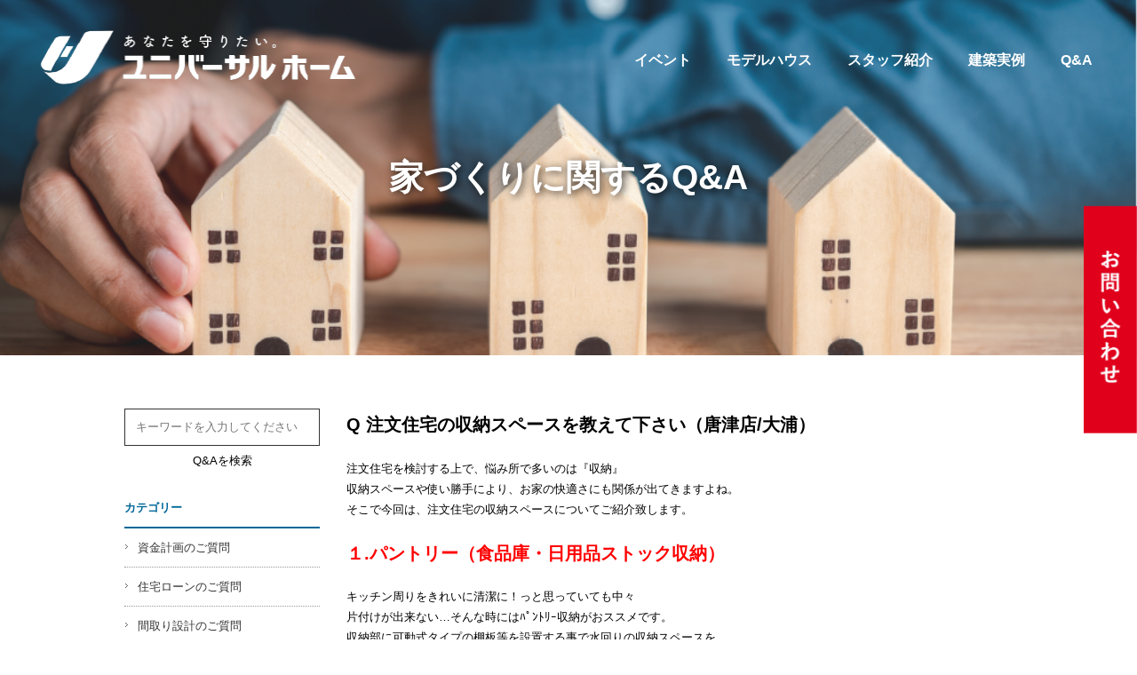

--- FILE ---
content_type: text/html; charset=UTF-8
request_url: https://www.universal-home.co.jp/faq/%E6%B3%A8%E6%96%87%E4%BD%8F%E5%AE%85%E3%81%AE%E5%8F%8E%E7%B4%8D%E3%82%B9%E3%83%9A%E3%83%BC%E3%82%B9%E3%82%92%E6%95%99%E3%81%88%E3%81%A6%E4%B8%8B%E3%81%95%E3%81%84%EF%BC%88%E5%94%90%E6%B4%A5%E5%BA%97/
body_size: 11931
content:
<!DOCTYPE html>
<html lang="ja">
<head>
    <meta charset="UTF-8">
    <meta name="viewport" content="width=device-width, initial-scale=1.0">
    <meta name="description" content="株式会社コスモスは創業44年お引き渡し棟数累計4,000棟以上の実績がございます。ユニバーサルホームのフランチャイズシステムを採用し迅速できめ細やかな対応でお客様に支持される商品を提供しております。">
    <meta name="keywords" content="新築,一戸建て,注文住宅,ハウスメーカー,工務店,福岡,佐賀">
    <meta property="og:url" content=" http://www.universal-home.co.jp/" />
    <meta property="og:locale" content="ja_JP"/>
    <meta property="og:type" content="website"/>
    <meta property="og:title" content="ユニバーサルホーム福岡・佐賀エリア | 株式会社コスモスの注文住宅事業"/>
    <meta property="og:description" content="株式会社コスモスは創業44年お引き渡し棟数累計4,000棟以上の実績がございます。ユニバーサルホームのフランチャイズシステムを採用し迅速できめ細やかな対応でお客様に支持される商品を提供しておりま" />   
    <meta property="og:site_name" content="ユニバーサルホーム福岡・佐賀エリア | 株式会社コスモスの注文住宅事業" />   
    <link rel="stylesheet" href="https://www.universal-home.co.jp/wordpress/wp-content/themes/universalhome/css/font-awesome.min.css">
    <link rel="stylesheet" href="https://www.universal-home.co.jp/wordpress/wp-content/themes/universalhome/css/faq.css">
    <link rel="stylesheet" href="https://www.universal-home.co.jp/wordpress/wp-content/themes/universalhome/css/wp.css">
    <link rel="stylesheet" href="https://www.universal-home.co.jp/wordpress/wp-content/themes/universalhome/css/style.css">
    <link rel="stylesheet" href="https://www.universal-home.co.jp/wordpress/wp-content/themes/universalhome/css/base.css">
    <link rel="stylesheet" href="https://www.universal-home.co.jp/wordpress/wp-content/themes/universalhome/css/renew/style.css">
    
    
    <meta name='robots' content='index, follow, max-image-preview:large, max-snippet:-1, max-video-preview:-1' />

	<!-- This site is optimized with the Yoast SEO plugin v20.7 - https://yoast.com/wordpress/plugins/seo/ -->
	<title>注文住宅の収納スペースを教えて下さい（唐津店/大浦） | ユニバーサルホーム福岡・佐賀エリア | 株式会社コスモス</title>
	<meta name="description" content="いい買い物（正しい購買決定）をして頂くために、家づくりに関するお役立情報を質問形式で掲載しております" />
	<link rel="canonical" href="https://www.universal-home.co.jp/faq/注文住宅の収納スペースを教えて下さい（唐津店/" />
	<meta property="og:locale" content="ja_JP" />
	<meta property="og:type" content="article" />
	<meta property="og:title" content="注文住宅の収納スペースを教えて下さい（唐津店/大浦） | ユニバーサルホーム福岡・佐賀エリア | 株式会社コスモス" />
	<meta property="og:description" content="いい買い物（正しい購買決定）をして頂くために、家づくりに関するお役立情報を質問形式で掲載しております" />
	<meta property="og:url" content="https://www.universal-home.co.jp/faq/注文住宅の収納スペースを教えて下さい（唐津店/" />
	<meta property="og:site_name" content="ユニバーサルホーム福岡・佐賀エリア | 株式会社コスモス" />
	<meta property="article:publisher" content="https://www.facebook.com/universalhome.cosmos" />
	<meta property="og:image" content="https://www.universal-home.co.jp/wordpress/wp-content/uploads/2015/02/ogp_image.jpg" />
	<meta property="og:image:width" content="600" />
	<meta property="og:image:height" content="315" />
	<meta property="og:image:type" content="image/jpeg" />
	<meta name="twitter:card" content="summary_large_image" />
	<script type="application/ld+json" class="yoast-schema-graph">{"@context":"https://schema.org","@graph":[{"@type":"WebPage","@id":"https://www.universal-home.co.jp/faq/%e6%b3%a8%e6%96%87%e4%bd%8f%e5%ae%85%e3%81%ae%e5%8f%8e%e7%b4%8d%e3%82%b9%e3%83%9a%e3%83%bc%e3%82%b9%e3%82%92%e6%95%99%e3%81%88%e3%81%a6%e4%b8%8b%e3%81%95%e3%81%84%ef%bc%88%e5%94%90%e6%b4%a5%e5%ba%97/","url":"https://www.universal-home.co.jp/faq/%e6%b3%a8%e6%96%87%e4%bd%8f%e5%ae%85%e3%81%ae%e5%8f%8e%e7%b4%8d%e3%82%b9%e3%83%9a%e3%83%bc%e3%82%b9%e3%82%92%e6%95%99%e3%81%88%e3%81%a6%e4%b8%8b%e3%81%95%e3%81%84%ef%bc%88%e5%94%90%e6%b4%a5%e5%ba%97/","name":"注文住宅の収納スペースを教えて下さい（唐津店/大浦） | ユニバーサルホーム福岡・佐賀エリア | 株式会社コスモス","isPartOf":{"@id":"https://www.universal-home.co.jp/#website"},"datePublished":"2018-07-31T10:37:03+00:00","dateModified":"2018-07-31T10:37:03+00:00","description":"いい買い物（正しい購買決定）をして頂くために、家づくりに関するお役立情報を質問形式で掲載しております","breadcrumb":{"@id":"https://www.universal-home.co.jp/faq/%e6%b3%a8%e6%96%87%e4%bd%8f%e5%ae%85%e3%81%ae%e5%8f%8e%e7%b4%8d%e3%82%b9%e3%83%9a%e3%83%bc%e3%82%b9%e3%82%92%e6%95%99%e3%81%88%e3%81%a6%e4%b8%8b%e3%81%95%e3%81%84%ef%bc%88%e5%94%90%e6%b4%a5%e5%ba%97/#breadcrumb"},"inLanguage":"ja","potentialAction":[{"@type":"ReadAction","target":["https://www.universal-home.co.jp/faq/%e6%b3%a8%e6%96%87%e4%bd%8f%e5%ae%85%e3%81%ae%e5%8f%8e%e7%b4%8d%e3%82%b9%e3%83%9a%e3%83%bc%e3%82%b9%e3%82%92%e6%95%99%e3%81%88%e3%81%a6%e4%b8%8b%e3%81%95%e3%81%84%ef%bc%88%e5%94%90%e6%b4%a5%e5%ba%97/"]}]},{"@type":"BreadcrumbList","@id":"https://www.universal-home.co.jp/faq/%e6%b3%a8%e6%96%87%e4%bd%8f%e5%ae%85%e3%81%ae%e5%8f%8e%e7%b4%8d%e3%82%b9%e3%83%9a%e3%83%bc%e3%82%b9%e3%82%92%e6%95%99%e3%81%88%e3%81%a6%e4%b8%8b%e3%81%95%e3%81%84%ef%bc%88%e5%94%90%e6%b4%a5%e5%ba%97/#breadcrumb","itemListElement":[{"@type":"ListItem","position":1,"name":"TOP","item":"https://www.universal-home.co.jp/"},{"@type":"ListItem","position":2,"name":"家づくりのＱ＆Ａ","item":"https://www.universal-home.co.jp/faq/"},{"@type":"ListItem","position":3,"name":"間取り設計のご質問","item":"https://www.universal-home.co.jp/faq/f-category/floor-plan/"},{"@type":"ListItem","position":4,"name":"注文住宅の収納スペースを教えて下さい（唐津店/大浦）"}]},{"@type":"WebSite","@id":"https://www.universal-home.co.jp/#website","url":"https://www.universal-home.co.jp/","name":"ユニバーサルホーム福岡・佐賀エリア | 株式会社コスモス","description":"ユニバーサルホーム福岡・佐賀エリア | 株式会社コスモス","potentialAction":[{"@type":"SearchAction","target":{"@type":"EntryPoint","urlTemplate":"https://www.universal-home.co.jp/?s={search_term_string}"},"query-input":"required name=search_term_string"}],"inLanguage":"ja"}]}</script>
	<!-- / Yoast SEO plugin. -->


		<!-- This site uses the Google Analytics by MonsterInsights plugin v8.12.1 - Using Analytics tracking - https://www.monsterinsights.com/ -->
							<script
				src="//www.googletagmanager.com/gtag/js?id=UA-35614433-1"  data-cfasync="false" data-wpfc-render="false" type="text/javascript" async></script>
			<script data-cfasync="false" data-wpfc-render="false" type="text/javascript">
				var mi_version = '8.12.1';
				var mi_track_user = true;
				var mi_no_track_reason = '';
				
								var disableStrs = [
															'ga-disable-UA-35614433-1',
									];

				/* Function to detect opted out users */
				function __gtagTrackerIsOptedOut() {
					for (var index = 0; index < disableStrs.length; index++) {
						if (document.cookie.indexOf(disableStrs[index] + '=true') > -1) {
							return true;
						}
					}

					return false;
				}

				/* Disable tracking if the opt-out cookie exists. */
				if (__gtagTrackerIsOptedOut()) {
					for (var index = 0; index < disableStrs.length; index++) {
						window[disableStrs[index]] = true;
					}
				}

				/* Opt-out function */
				function __gtagTrackerOptout() {
					for (var index = 0; index < disableStrs.length; index++) {
						document.cookie = disableStrs[index] + '=true; expires=Thu, 31 Dec 2099 23:59:59 UTC; path=/';
						window[disableStrs[index]] = true;
					}
				}

				if ('undefined' === typeof gaOptout) {
					function gaOptout() {
						__gtagTrackerOptout();
					}
				}
								window.dataLayer = window.dataLayer || [];

				window.MonsterInsightsDualTracker = {
					helpers: {},
					trackers: {},
				};
				if (mi_track_user) {
					function __gtagDataLayer() {
						dataLayer.push(arguments);
					}

					function __gtagTracker(type, name, parameters) {
						if (!parameters) {
							parameters = {};
						}

						if (parameters.send_to) {
							__gtagDataLayer.apply(null, arguments);
							return;
						}

						if (type === 'event') {
							
														parameters.send_to = monsterinsights_frontend.ua;
							__gtagDataLayer(type, name, parameters);
													} else {
							__gtagDataLayer.apply(null, arguments);
						}
					}

					__gtagTracker('js', new Date());
					__gtagTracker('set', {
						'developer_id.dZGIzZG': true,
											});
															__gtagTracker('config', 'UA-35614433-1', {"forceSSL":"true"} );
										window.gtag = __gtagTracker;										(function () {
						/* https://developers.google.com/analytics/devguides/collection/analyticsjs/ */
						/* ga and __gaTracker compatibility shim. */
						var noopfn = function () {
							return null;
						};
						var newtracker = function () {
							return new Tracker();
						};
						var Tracker = function () {
							return null;
						};
						var p = Tracker.prototype;
						p.get = noopfn;
						p.set = noopfn;
						p.send = function () {
							var args = Array.prototype.slice.call(arguments);
							args.unshift('send');
							__gaTracker.apply(null, args);
						};
						var __gaTracker = function () {
							var len = arguments.length;
							if (len === 0) {
								return;
							}
							var f = arguments[len - 1];
							if (typeof f !== 'object' || f === null || typeof f.hitCallback !== 'function') {
								if ('send' === arguments[0]) {
									var hitConverted, hitObject = false, action;
									if ('event' === arguments[1]) {
										if ('undefined' !== typeof arguments[3]) {
											hitObject = {
												'eventAction': arguments[3],
												'eventCategory': arguments[2],
												'eventLabel': arguments[4],
												'value': arguments[5] ? arguments[5] : 1,
											}
										}
									}
									if ('pageview' === arguments[1]) {
										if ('undefined' !== typeof arguments[2]) {
											hitObject = {
												'eventAction': 'page_view',
												'page_path': arguments[2],
											}
										}
									}
									if (typeof arguments[2] === 'object') {
										hitObject = arguments[2];
									}
									if (typeof arguments[5] === 'object') {
										Object.assign(hitObject, arguments[5]);
									}
									if ('undefined' !== typeof arguments[1].hitType) {
										hitObject = arguments[1];
										if ('pageview' === hitObject.hitType) {
											hitObject.eventAction = 'page_view';
										}
									}
									if (hitObject) {
										action = 'timing' === arguments[1].hitType ? 'timing_complete' : hitObject.eventAction;
										hitConverted = mapArgs(hitObject);
										__gtagTracker('event', action, hitConverted);
									}
								}
								return;
							}

							function mapArgs(args) {
								var arg, hit = {};
								var gaMap = {
									'eventCategory': 'event_category',
									'eventAction': 'event_action',
									'eventLabel': 'event_label',
									'eventValue': 'event_value',
									'nonInteraction': 'non_interaction',
									'timingCategory': 'event_category',
									'timingVar': 'name',
									'timingValue': 'value',
									'timingLabel': 'event_label',
									'page': 'page_path',
									'location': 'page_location',
									'title': 'page_title',
								};
								for (arg in args) {
																		if (!(!args.hasOwnProperty(arg) || !gaMap.hasOwnProperty(arg))) {
										hit[gaMap[arg]] = args[arg];
									} else {
										hit[arg] = args[arg];
									}
								}
								return hit;
							}

							try {
								f.hitCallback();
							} catch (ex) {
							}
						};
						__gaTracker.create = newtracker;
						__gaTracker.getByName = newtracker;
						__gaTracker.getAll = function () {
							return [];
						};
						__gaTracker.remove = noopfn;
						__gaTracker.loaded = true;
						window['__gaTracker'] = __gaTracker;
					})();
									} else {
										console.log("");
					(function () {
						function __gtagTracker() {
							return null;
						}

						window['__gtagTracker'] = __gtagTracker;
						window['gtag'] = __gtagTracker;
					})();
									}
			</script>
				<!-- / Google Analytics by MonsterInsights -->
		<script type="text/javascript">
window._wpemojiSettings = {"baseUrl":"https:\/\/s.w.org\/images\/core\/emoji\/14.0.0\/72x72\/","ext":".png","svgUrl":"https:\/\/s.w.org\/images\/core\/emoji\/14.0.0\/svg\/","svgExt":".svg","source":{"concatemoji":"https:\/\/www.universal-home.co.jp\/wordpress\/wp-includes\/js\/wp-emoji-release.min.js"}};
/*! This file is auto-generated */
!function(e,a,t){var n,r,o,i=a.createElement("canvas"),p=i.getContext&&i.getContext("2d");function s(e,t){p.clearRect(0,0,i.width,i.height),p.fillText(e,0,0);e=i.toDataURL();return p.clearRect(0,0,i.width,i.height),p.fillText(t,0,0),e===i.toDataURL()}function c(e){var t=a.createElement("script");t.src=e,t.defer=t.type="text/javascript",a.getElementsByTagName("head")[0].appendChild(t)}for(o=Array("flag","emoji"),t.supports={everything:!0,everythingExceptFlag:!0},r=0;r<o.length;r++)t.supports[o[r]]=function(e){if(p&&p.fillText)switch(p.textBaseline="top",p.font="600 32px Arial",e){case"flag":return s("\ud83c\udff3\ufe0f\u200d\u26a7\ufe0f","\ud83c\udff3\ufe0f\u200b\u26a7\ufe0f")?!1:!s("\ud83c\uddfa\ud83c\uddf3","\ud83c\uddfa\u200b\ud83c\uddf3")&&!s("\ud83c\udff4\udb40\udc67\udb40\udc62\udb40\udc65\udb40\udc6e\udb40\udc67\udb40\udc7f","\ud83c\udff4\u200b\udb40\udc67\u200b\udb40\udc62\u200b\udb40\udc65\u200b\udb40\udc6e\u200b\udb40\udc67\u200b\udb40\udc7f");case"emoji":return!s("\ud83e\udef1\ud83c\udffb\u200d\ud83e\udef2\ud83c\udfff","\ud83e\udef1\ud83c\udffb\u200b\ud83e\udef2\ud83c\udfff")}return!1}(o[r]),t.supports.everything=t.supports.everything&&t.supports[o[r]],"flag"!==o[r]&&(t.supports.everythingExceptFlag=t.supports.everythingExceptFlag&&t.supports[o[r]]);t.supports.everythingExceptFlag=t.supports.everythingExceptFlag&&!t.supports.flag,t.DOMReady=!1,t.readyCallback=function(){t.DOMReady=!0},t.supports.everything||(n=function(){t.readyCallback()},a.addEventListener?(a.addEventListener("DOMContentLoaded",n,!1),e.addEventListener("load",n,!1)):(e.attachEvent("onload",n),a.attachEvent("onreadystatechange",function(){"complete"===a.readyState&&t.readyCallback()})),(e=t.source||{}).concatemoji?c(e.concatemoji):e.wpemoji&&e.twemoji&&(c(e.twemoji),c(e.wpemoji)))}(window,document,window._wpemojiSettings);
</script>
<style type="text/css">
img.wp-smiley,
img.emoji {
	display: inline !important;
	border: none !important;
	box-shadow: none !important;
	height: 1em !important;
	width: 1em !important;
	margin: 0 0.07em !important;
	vertical-align: -0.1em !important;
	background: none !important;
	padding: 0 !important;
}
</style>
	<link rel='stylesheet' id='sbi_styles-css' href='https://www.universal-home.co.jp/wordpress/wp-content/plugins/instagram-feed/css/sbi-styles.min.css' type='text/css' media='all' />
<link rel='stylesheet' id='wp-block-library-css' href='https://www.universal-home.co.jp/wordpress/wp-includes/css/dist/block-library/style.min.css' type='text/css' media='all' />
<link rel='stylesheet' id='classic-theme-styles-css' href='https://www.universal-home.co.jp/wordpress/wp-includes/css/classic-themes.min.css' type='text/css' media='all' />
<style id='global-styles-inline-css' type='text/css'>
body{--wp--preset--color--black: #000000;--wp--preset--color--cyan-bluish-gray: #abb8c3;--wp--preset--color--white: #ffffff;--wp--preset--color--pale-pink: #f78da7;--wp--preset--color--vivid-red: #cf2e2e;--wp--preset--color--luminous-vivid-orange: #ff6900;--wp--preset--color--luminous-vivid-amber: #fcb900;--wp--preset--color--light-green-cyan: #7bdcb5;--wp--preset--color--vivid-green-cyan: #00d084;--wp--preset--color--pale-cyan-blue: #8ed1fc;--wp--preset--color--vivid-cyan-blue: #0693e3;--wp--preset--color--vivid-purple: #9b51e0;--wp--preset--gradient--vivid-cyan-blue-to-vivid-purple: linear-gradient(135deg,rgba(6,147,227,1) 0%,rgb(155,81,224) 100%);--wp--preset--gradient--light-green-cyan-to-vivid-green-cyan: linear-gradient(135deg,rgb(122,220,180) 0%,rgb(0,208,130) 100%);--wp--preset--gradient--luminous-vivid-amber-to-luminous-vivid-orange: linear-gradient(135deg,rgba(252,185,0,1) 0%,rgba(255,105,0,1) 100%);--wp--preset--gradient--luminous-vivid-orange-to-vivid-red: linear-gradient(135deg,rgba(255,105,0,1) 0%,rgb(207,46,46) 100%);--wp--preset--gradient--very-light-gray-to-cyan-bluish-gray: linear-gradient(135deg,rgb(238,238,238) 0%,rgb(169,184,195) 100%);--wp--preset--gradient--cool-to-warm-spectrum: linear-gradient(135deg,rgb(74,234,220) 0%,rgb(151,120,209) 20%,rgb(207,42,186) 40%,rgb(238,44,130) 60%,rgb(251,105,98) 80%,rgb(254,248,76) 100%);--wp--preset--gradient--blush-light-purple: linear-gradient(135deg,rgb(255,206,236) 0%,rgb(152,150,240) 100%);--wp--preset--gradient--blush-bordeaux: linear-gradient(135deg,rgb(254,205,165) 0%,rgb(254,45,45) 50%,rgb(107,0,62) 100%);--wp--preset--gradient--luminous-dusk: linear-gradient(135deg,rgb(255,203,112) 0%,rgb(199,81,192) 50%,rgb(65,88,208) 100%);--wp--preset--gradient--pale-ocean: linear-gradient(135deg,rgb(255,245,203) 0%,rgb(182,227,212) 50%,rgb(51,167,181) 100%);--wp--preset--gradient--electric-grass: linear-gradient(135deg,rgb(202,248,128) 0%,rgb(113,206,126) 100%);--wp--preset--gradient--midnight: linear-gradient(135deg,rgb(2,3,129) 0%,rgb(40,116,252) 100%);--wp--preset--duotone--dark-grayscale: url('#wp-duotone-dark-grayscale');--wp--preset--duotone--grayscale: url('#wp-duotone-grayscale');--wp--preset--duotone--purple-yellow: url('#wp-duotone-purple-yellow');--wp--preset--duotone--blue-red: url('#wp-duotone-blue-red');--wp--preset--duotone--midnight: url('#wp-duotone-midnight');--wp--preset--duotone--magenta-yellow: url('#wp-duotone-magenta-yellow');--wp--preset--duotone--purple-green: url('#wp-duotone-purple-green');--wp--preset--duotone--blue-orange: url('#wp-duotone-blue-orange');--wp--preset--font-size--small: 13px;--wp--preset--font-size--medium: 20px;--wp--preset--font-size--large: 36px;--wp--preset--font-size--x-large: 42px;--wp--preset--spacing--20: 0.44rem;--wp--preset--spacing--30: 0.67rem;--wp--preset--spacing--40: 1rem;--wp--preset--spacing--50: 1.5rem;--wp--preset--spacing--60: 2.25rem;--wp--preset--spacing--70: 3.38rem;--wp--preset--spacing--80: 5.06rem;--wp--preset--shadow--natural: 6px 6px 9px rgba(0, 0, 0, 0.2);--wp--preset--shadow--deep: 12px 12px 50px rgba(0, 0, 0, 0.4);--wp--preset--shadow--sharp: 6px 6px 0px rgba(0, 0, 0, 0.2);--wp--preset--shadow--outlined: 6px 6px 0px -3px rgba(255, 255, 255, 1), 6px 6px rgba(0, 0, 0, 1);--wp--preset--shadow--crisp: 6px 6px 0px rgba(0, 0, 0, 1);}:where(.is-layout-flex){gap: 0.5em;}body .is-layout-flow > .alignleft{float: left;margin-inline-start: 0;margin-inline-end: 2em;}body .is-layout-flow > .alignright{float: right;margin-inline-start: 2em;margin-inline-end: 0;}body .is-layout-flow > .aligncenter{margin-left: auto !important;margin-right: auto !important;}body .is-layout-constrained > .alignleft{float: left;margin-inline-start: 0;margin-inline-end: 2em;}body .is-layout-constrained > .alignright{float: right;margin-inline-start: 2em;margin-inline-end: 0;}body .is-layout-constrained > .aligncenter{margin-left: auto !important;margin-right: auto !important;}body .is-layout-constrained > :where(:not(.alignleft):not(.alignright):not(.alignfull)){max-width: var(--wp--style--global--content-size);margin-left: auto !important;margin-right: auto !important;}body .is-layout-constrained > .alignwide{max-width: var(--wp--style--global--wide-size);}body .is-layout-flex{display: flex;}body .is-layout-flex{flex-wrap: wrap;align-items: center;}body .is-layout-flex > *{margin: 0;}:where(.wp-block-columns.is-layout-flex){gap: 2em;}.has-black-color{color: var(--wp--preset--color--black) !important;}.has-cyan-bluish-gray-color{color: var(--wp--preset--color--cyan-bluish-gray) !important;}.has-white-color{color: var(--wp--preset--color--white) !important;}.has-pale-pink-color{color: var(--wp--preset--color--pale-pink) !important;}.has-vivid-red-color{color: var(--wp--preset--color--vivid-red) !important;}.has-luminous-vivid-orange-color{color: var(--wp--preset--color--luminous-vivid-orange) !important;}.has-luminous-vivid-amber-color{color: var(--wp--preset--color--luminous-vivid-amber) !important;}.has-light-green-cyan-color{color: var(--wp--preset--color--light-green-cyan) !important;}.has-vivid-green-cyan-color{color: var(--wp--preset--color--vivid-green-cyan) !important;}.has-pale-cyan-blue-color{color: var(--wp--preset--color--pale-cyan-blue) !important;}.has-vivid-cyan-blue-color{color: var(--wp--preset--color--vivid-cyan-blue) !important;}.has-vivid-purple-color{color: var(--wp--preset--color--vivid-purple) !important;}.has-black-background-color{background-color: var(--wp--preset--color--black) !important;}.has-cyan-bluish-gray-background-color{background-color: var(--wp--preset--color--cyan-bluish-gray) !important;}.has-white-background-color{background-color: var(--wp--preset--color--white) !important;}.has-pale-pink-background-color{background-color: var(--wp--preset--color--pale-pink) !important;}.has-vivid-red-background-color{background-color: var(--wp--preset--color--vivid-red) !important;}.has-luminous-vivid-orange-background-color{background-color: var(--wp--preset--color--luminous-vivid-orange) !important;}.has-luminous-vivid-amber-background-color{background-color: var(--wp--preset--color--luminous-vivid-amber) !important;}.has-light-green-cyan-background-color{background-color: var(--wp--preset--color--light-green-cyan) !important;}.has-vivid-green-cyan-background-color{background-color: var(--wp--preset--color--vivid-green-cyan) !important;}.has-pale-cyan-blue-background-color{background-color: var(--wp--preset--color--pale-cyan-blue) !important;}.has-vivid-cyan-blue-background-color{background-color: var(--wp--preset--color--vivid-cyan-blue) !important;}.has-vivid-purple-background-color{background-color: var(--wp--preset--color--vivid-purple) !important;}.has-black-border-color{border-color: var(--wp--preset--color--black) !important;}.has-cyan-bluish-gray-border-color{border-color: var(--wp--preset--color--cyan-bluish-gray) !important;}.has-white-border-color{border-color: var(--wp--preset--color--white) !important;}.has-pale-pink-border-color{border-color: var(--wp--preset--color--pale-pink) !important;}.has-vivid-red-border-color{border-color: var(--wp--preset--color--vivid-red) !important;}.has-luminous-vivid-orange-border-color{border-color: var(--wp--preset--color--luminous-vivid-orange) !important;}.has-luminous-vivid-amber-border-color{border-color: var(--wp--preset--color--luminous-vivid-amber) !important;}.has-light-green-cyan-border-color{border-color: var(--wp--preset--color--light-green-cyan) !important;}.has-vivid-green-cyan-border-color{border-color: var(--wp--preset--color--vivid-green-cyan) !important;}.has-pale-cyan-blue-border-color{border-color: var(--wp--preset--color--pale-cyan-blue) !important;}.has-vivid-cyan-blue-border-color{border-color: var(--wp--preset--color--vivid-cyan-blue) !important;}.has-vivid-purple-border-color{border-color: var(--wp--preset--color--vivid-purple) !important;}.has-vivid-cyan-blue-to-vivid-purple-gradient-background{background: var(--wp--preset--gradient--vivid-cyan-blue-to-vivid-purple) !important;}.has-light-green-cyan-to-vivid-green-cyan-gradient-background{background: var(--wp--preset--gradient--light-green-cyan-to-vivid-green-cyan) !important;}.has-luminous-vivid-amber-to-luminous-vivid-orange-gradient-background{background: var(--wp--preset--gradient--luminous-vivid-amber-to-luminous-vivid-orange) !important;}.has-luminous-vivid-orange-to-vivid-red-gradient-background{background: var(--wp--preset--gradient--luminous-vivid-orange-to-vivid-red) !important;}.has-very-light-gray-to-cyan-bluish-gray-gradient-background{background: var(--wp--preset--gradient--very-light-gray-to-cyan-bluish-gray) !important;}.has-cool-to-warm-spectrum-gradient-background{background: var(--wp--preset--gradient--cool-to-warm-spectrum) !important;}.has-blush-light-purple-gradient-background{background: var(--wp--preset--gradient--blush-light-purple) !important;}.has-blush-bordeaux-gradient-background{background: var(--wp--preset--gradient--blush-bordeaux) !important;}.has-luminous-dusk-gradient-background{background: var(--wp--preset--gradient--luminous-dusk) !important;}.has-pale-ocean-gradient-background{background: var(--wp--preset--gradient--pale-ocean) !important;}.has-electric-grass-gradient-background{background: var(--wp--preset--gradient--electric-grass) !important;}.has-midnight-gradient-background{background: var(--wp--preset--gradient--midnight) !important;}.has-small-font-size{font-size: var(--wp--preset--font-size--small) !important;}.has-medium-font-size{font-size: var(--wp--preset--font-size--medium) !important;}.has-large-font-size{font-size: var(--wp--preset--font-size--large) !important;}.has-x-large-font-size{font-size: var(--wp--preset--font-size--x-large) !important;}
.wp-block-navigation a:where(:not(.wp-element-button)){color: inherit;}
:where(.wp-block-columns.is-layout-flex){gap: 2em;}
.wp-block-pullquote{font-size: 1.5em;line-height: 1.6;}
</style>
<link rel='stylesheet' id='contact-form-7-css' href='https://www.universal-home.co.jp/wordpress/wp-content/plugins/contact-form-7/includes/css/styles.css' type='text/css' media='all' />
<script type='text/javascript' src='https://www.universal-home.co.jp/wordpress/wp-content/plugins/google-analytics-for-wordpress/assets/js/frontend-gtag.min.js' id='monsterinsights-frontend-script-js'></script>
<script data-cfasync="false" data-wpfc-render="false" type="text/javascript" id='monsterinsights-frontend-script-js-extra'>/* <![CDATA[ */
var monsterinsights_frontend = {"js_events_tracking":"true","download_extensions":"doc,pdf,ppt,zip,xls,docx,pptx,xlsx","inbound_paths":"[]","home_url":"https:\/\/www.universal-home.co.jp","hash_tracking":"false","ua":"UA-35614433-1","v4_id":""};/* ]]> */
</script>
<link rel="https://api.w.org/" href="https://www.universal-home.co.jp/wp-json/" /><link rel="EditURI" type="application/rsd+xml" title="RSD" href="https://www.universal-home.co.jp/wordpress/xmlrpc.php?rsd" />
<link rel="wlwmanifest" type="application/wlwmanifest+xml" href="https://www.universal-home.co.jp/wordpress/wp-includes/wlwmanifest.xml" />
<link rel='shortlink' href='https://www.universal-home.co.jp/?p=12778' />
<link rel="alternate" type="application/json+oembed" href="https://www.universal-home.co.jp/wp-json/oembed/1.0/embed?url=https%3A%2F%2Fwww.universal-home.co.jp%2Ffaq%2F%25e6%25b3%25a8%25e6%2596%2587%25e4%25bd%258f%25e5%25ae%2585%25e3%2581%25ae%25e5%258f%258e%25e7%25b4%258d%25e3%2582%25b9%25e3%2583%259a%25e3%2583%25bc%25e3%2582%25b9%25e3%2582%2592%25e6%2595%2599%25e3%2581%2588%25e3%2581%25a6%25e4%25b8%258b%25e3%2581%2595%25e3%2581%2584%25ef%25bc%2588%25e5%2594%2590%25e6%25b4%25a5%25e5%25ba%2597%2F" />
<link rel="alternate" type="text/xml+oembed" href="https://www.universal-home.co.jp/wp-json/oembed/1.0/embed?url=https%3A%2F%2Fwww.universal-home.co.jp%2Ffaq%2F%25e6%25b3%25a8%25e6%2596%2587%25e4%25bd%258f%25e5%25ae%2585%25e3%2581%25ae%25e5%258f%258e%25e7%25b4%258d%25e3%2582%25b9%25e3%2583%259a%25e3%2583%25bc%25e3%2582%25b9%25e3%2582%2592%25e6%2595%2599%25e3%2581%2588%25e3%2581%25a6%25e4%25b8%258b%25e3%2581%2595%25e3%2581%2584%25ef%25bc%2588%25e5%2594%2590%25e6%25b4%25a5%25e5%25ba%2597%2F&#038;format=xml" />
<script type="text/javascript">
	window._se_plugin_version = '8.1.9';
</script>
<link rel="shortcut icon" href="/favicon.ico" />
    <title>ユニバーサルホーム福岡・佐賀エリア | 株式会社コスモスの注文住宅事業</title>
</head>
<body>
    <header>
        <div class="header-container">
            <div class="header-container__inner">
                <h1 class="header-container__ttl">
                    <a href="https://www.universal-home.co.jp/">
                        <img src="https://www.universal-home.co.jp/wordpress/wp-content/themes/universalhome/img/2023/header/header_logo_default.png" alt="株式会社コスモスの注文事業ユニバーサルホーム" id="headerLogo" class="header-pc-logo">
                        <img src="https://www.universal-home.co.jp/wordpress/wp-content/themes/universalhome/img/2023/header/header_logo_scrolled.png" alt="株式会社コスモスの注文事業ユニバーサルホーム" id="headerLogo" class="header-sp-logo">
                    </a>

                </h1>
                <nav>
                    <ul class="header-container__navList">
                        <li class="header-container__navList__item"><a href="/#event">イベント</a></li>
                        <li class="header-container__navList__item"><a href="/#model-house">モデルハウス</a></li>
                        <li class="header-container__navList__item"><a href="/#staff">スタッフ紹介</a></li>
                        <li class="header-container__navList__item"><a href="/#works">建築実例</a></li>
                        <li class="header-container__navList__item"><a href="/#faq">Q&A</a></li>
                    </ul>
                    <ul class="header-container__navListSp" id="spMenuList">
                        <li class="header-container__navList__item"><a href="/#event">イベント</a></li>
                        <li class="header-container__navList__item"><a href="/#model-house">モデルハウス</a></li>
                        <li class="header-container__navList__item"><a href="/#staff">スタッフ紹介</a></li>
                        <li class="header-container__navList__item"><a href="/#works">建築実例</a></li>
                        <li class="header-container__navList__item"><a href="/#faq">Q&A</a></li>
                        <li class="header-container__navList__item contact"><a href="/#contact">お問い合わせ</a></li>
                    </ul>
                </nav>
                <div class="sp-navBtn" id="spMenuBtn">
                    <span class="sp-navBtn__bar"></span>
                    
                </div>
            </div>
        </div>
        <a href="https://www.universal-home.co.jp/#contact" class="header-contactBtn"><img src="https://www.universal-home.co.jp/wordpress/wp-content/themes/universalhome/img/2023/header/contact_btn.png" alt="お問合せ"></a>
    </header>
<!-- main -->
<div id="main">
<div class="lower-mv faq">
		<h2 class="lower-ttl">家づくりに関するQ&A</h2>
	</div>
	<div id="main_wrap" class="clearfix">

		<section>
			
		<!-- <h1 class="page-title">家づくりのＱ＆Ａ</h1> -->

			<!-- contents -->
			<article id="contents" class="clearfix">

				<h1 class="post-title">Q 注文住宅の収納スペースを教えて下さい（唐津店/大浦）</h1>
				<div class="post-content wysiwyg clearfix"><p>注文住宅を検討する上で、悩み所で多いのは『収納』<br />
収納スペースや使い勝手により、お家の快適さにも関係が出てきますよね。<br />
そこで今回は、注文住宅の収納スペースについてご紹介致します。</p>
<p><span style="font-size: 20px;color: #ff0000"><strong>１.パントリー（食品庫・日用品ストック収納）</strong></span></p>
<p>キッチン周りをきれいに清潔に！っと思っていても中々<br />
片付けが出来ない…そんな時にはﾊﾟﾝﾄﾘｰ収納がおススメです。<br />
収納部に可動式タイプの棚板等を設置する事で水回りの収納スペースを<br />
確保します。ﾊﾟﾝﾄﾘｰは食料品やキッチン用具などを収納し、キッチンの一部や<br />
あるいはキッチンに隣接する形で設ける事をおススメします。</p>
<p>&nbsp;</p>
<p><span style="font-size: 20px;color: #ff0000"><strong>２.玄関収納　（ｼｭｰｽﾞｸﾛｰｸ収納）</p>
<p></strong></span></p>
<p>住宅の顔と位置づけされるのは、玄関です。家族が日頃出入りするだけでは無く<br />
お客様を出迎える場所でもありますよね。すっきりとした玄関先にする<br />
ポイントとしてｼｭｰｽﾞｸﾛｰｸを設け、靴・ベビーカー・傘など収納が出来る空間を設けると<br />
玄関先が散らかる事はないでしょう。</p>
<p><span style="color: #ff0000"><strong><span style="font-size: 20px">３.階段下を有効活用（階段下収納）</span></strong></span></p>
<p>意外と見落としがちな場所でありデットｽﾍﾟｰｽにもなる階段下。<br />
階段下を有効活用し掃除用具・季節ものなどを収納する空間を<br />
確保するのもオススメです。<br />
ご検討される間取りによって収納空間の取り方が変わってくるので<br />
検討段階で要望として入れて置きましょう。</p>
<p>&nbsp;</p>
<p><span style="color: #ff0000"><strong><span style="font-size: 20px">４.収納のコツは生活動線とセットで考える</span></strong></span></p>
<p>収納スペースは単に大きく・沢山確保すれば片付くと言う訳ではありません。<br />
収納内部に何を収納していくのか、家族が使うにあたって空間ごとに<br />
最適な場所に設置されているのか、家族の動き生活スタイル考えてみましょう。<br />
利用しにくい場所になってしまうと逆にデットスペースになる場合もある為、注意をしましょう。</p>
<p>&nbsp;</p>
<p>上記の４項目を意識しながら、収納の方法や収納の仕方などを<br />
イメージしながらスペースを確保していき、<span style="color: #ff0000">適材適所の収納を確保</span><br />
することが収納のポイントになります。</p>
<p>&nbsp;</p>
<p>&nbsp;</p>
<p>&nbsp;</p>
</div>

																<section id="staff-profile" class="clearfix">
											<!-- <div class="image"><a href="https://www.universal-home.co.jp/staff/toshiharu-oura/" class="fade"><img src="https://www.universal-home.co.jp/wordpress/wp-content/uploads/2015/01/t_oura-184x184.png" alt="" /></a></div> -->
						<div class="image"><img src="https://www.universal-home.co.jp/wordpress/wp-content/uploads/2015/01/t_oura-184x184.png" alt="" /></div>	
						<h1 class="section-name">このご質問には私がお答えしました！</h1>
																<!--  -->
															<p class="staff-name">大浦 利晴</p>
										</section>
				
				<p class="bannar"><a href="https://www.universalhome.co.jp/modelhouse/cosmos/" class="fade"><img src="https://www.universal-home.co.jp/wordpress/wp-content/themes/universalhome/img/common/logo.svg" alt="非公開: 予約してご来場ください" 
				style="margin: 40px auto; width: 300px;"></a></p>
 
			</article>
			<!-- /contents -->

			<aside id="sidebar">

	<div id="search">
		<form name="search" method="get" action="https://www.universal-home.co.jp/">
			<input type="search" name="s" value="" placeholder="キーワードを入力してください">
			<button>Q&Aを検索</button>
		</form>
	</div>
	<dl class="widget">
		<dt class="title">カテゴリー</dt>
		<dd>
			<ul>
					<li class="cat-item cat-item-42"><a href="https://www.universal-home.co.jp/faq/f-category/financial-planning/">資金計画のご質問</a>
</li>
	<li class="cat-item cat-item-43"><a href="https://www.universal-home.co.jp/faq/f-category/home-loan/">住宅ローンのご質問</a>
</li>
	<li class="cat-item cat-item-44"><a href="https://www.universal-home.co.jp/faq/f-category/floor-plan/">間取り設計のご質問</a>
</li>
	<li class="cat-item cat-item-72"><a href="https://www.universal-home.co.jp/faq/f-category/structure/">構造についてのご質問</a>
</li>
	<li class="cat-item cat-item-45"><a href="https://www.universal-home.co.jp/faq/f-category/looking-for-land/">土地探しでのご質問</a>
</li>
	<li class="cat-item cat-item-76"><a href="https://www.universal-home.co.jp/faq/f-category/construction-company/">建築会社探しでのご質問</a>
</li>
	<li class="cat-item cat-item-58"><a href="https://www.universal-home.co.jp/faq/f-category/tax/">税金についてのご質問</a>
</li>
	<li class="cat-item cat-item-77"><a href="https://www.universal-home.co.jp/faq/f-category/interior/">インテリアのご質問</a>
</li>
	<li class="cat-item cat-item-61"><a href="https://www.universal-home.co.jp/faq/f-category/housing-term/">住宅用語のご質問</a>
</li>
	<li class="cat-item cat-item-75"><a href="https://www.universal-home.co.jp/faq/f-category/reform/">リフォームのご質問</a>
</li>
	<li class="cat-item cat-item-59"><a href="https://www.universal-home.co.jp/faq/f-category/other/">そのほかのご質問</a>
</li>
			</ul>
		</dd>
	</dl>
	<dl class="widget">
		<dt class="title">新着</dt>
		<dd>
			<ul>
									<li>
						<a href="https://www.universal-home.co.jp/faq/%e3%83%a9%e3%83%b3%e3%83%89%e3%83%aa%e3%83%bc%e3%83%ab%e3%83%bc%e3%83%a0%e3%81%af%e3%81%82%e3%81%a3%e3%81%9f%e3%81%bb%e3%81%86%e3%81%8c%e8%89%af%e3%81%84%e3%81%a7%e3%81%99%e3%81%8b%ef%bc%9f%e3%80%80/">新築計画時にランドリールームは必要ですか？　（福岡南店/片山）</a>
					</li>
									<li>
						<a href="https://www.universal-home.co.jp/faq/%e5%bb%ba%e7%89%a9%e4%bb%a5%e5%a4%96%e3%81%a7%e3%81%a9%e3%82%93%e3%81%aa%e8%b2%bb%e7%94%a8%e3%81%8c%e3%81%8b%e3%81%8b%e3%82%8b%e3%81%ae%e3%81%a7%e3%81%97%e3%82%87%e3%81%86%e3%81%8b%ef%bc%9f/">建物以外でどんな費用がかかるのでしょうか？</a>
					</li>
									<li>
						<a href="https://www.universal-home.co.jp/faq/%e7%8a%ac%e3%82%92%e9%a3%bc%e3%81%a3%e3%81%a6%e3%81%84%e3%81%be%e3%81%99%e3%81%8c%e9%96%93%e5%8f%96%e3%82%8a%e3%81%ae%e5%b7%a5%e5%a4%ab%e3%82%92%e6%95%99%e3%81%88%e3%81%a6%e3%81%8f%e3%81%a0%e3%81%95/">犬を飼っていますが間取りの工夫を教えてください（福岡南店／町田）</a>
					</li>
									<li>
						<a href="https://www.universal-home.co.jp/faq/%e4%bd%8f%e5%ae%85%e3%81%ae%e6%96%ad%e7%86%b1%e6%80%a7%e3%80%81%e6%b0%97%e5%af%86%e6%80%a7%e3%81%ab%e3%81%a4%e3%81%84%e3%81%a6%e6%95%99%e3%81%88%e3%81%a6%e4%b8%8b%e3%81%95%e3%81%84/">住宅の断熱性、気密性について教えて下さい（川野）</a>
					</li>
									<li>
						<a href="https://www.universal-home.co.jp/faq/%e6%96%b0%e7%af%89%e3%81%a7%e3%82%b7%e3%83%a5%e3%83%bc%e3%82%ba%e3%82%af%e3%83%ad%e3%83%bc%e3%82%af%e3%82%92%e6%a4%9c%e8%a8%8e%e3%81%97%e3%81%a6%e3%81%84%e3%81%be%e3%81%99%e3%81%8c%e6%b3%a8%e6%84%8f/">新築でシューズクロークを検討していますが注意点はありますか？（福岡南店／町田）</a>
					</li>
							</ul>
		</dd>
	</dl>

</aside>
			
		</section>

	</div>
</div>
<!-- /main -->

    <footer>
        <div class="footer-wrapper">
            <div class="footer-container">
                <a href="https://www.universal-home.co.jp/index2023"><img src="https://www.universal-home.co.jp/wordpress/wp-content/themes/universalhome/img/2023/footer/footer_logo.png" alt="ユニバーサルホーム" class="footer__logo"></a>
                <p class="footer__name">株式会社 コスモス</p>
                <p class="footer__address">［本社所在地］ <br class="sp_only">〒819-0041 福岡県福岡市西区拾六町1-10-5</p>
                <p class="footer__address"><a href="https://www.universalhome.co.jp/modelhouse/cosmos/">https://www.universalhome.co.jp/modelhouse/cosmos/</a></p>
                <!-- <p class="footer__tel">［TEL］ 092-891-5500 <span class="pc_only">/</span>  <br class="sp_only">［FAX］ 092-891-5560</p> -->
                <!-- <p class="footer__businessHours">［営業時間］ 平日9：00～18：00 <span class="pc_only">/</span>  <br class="sp_only"> ［定休日］ 土・日・祝日</p> -->
                <!-- <p class="footer__businessHours"><a href="mailto:contact@universal-home.co.jp">mail:contact@universal-home.co.jp</a></p> -->
                <div class="footer__copy">
                    <ul class="footer__sns">
                        <li class="footer__sns__item">
                            <a href="https://www.instagram.com/universalhome_cosmos/" target="_blank">
                                <img src="https://www.universal-home.co.jp/wordpress/wp-content/themes/universalhome/img/2023/top/instagram_icon02.png" alt="">
                            </a>
                        </li>
                        <li class="footer__sns__item">
                            <a href="https://www.tiktok.com/@cosmos_fukuoka?_t=8eMW9Wq3MLn&_r=1" target="_blank">
                                <img src="https://www.universal-home.co.jp/wordpress/wp-content/themes/universalhome/img/2023/top/tiktok_icon.png" alt="">
                            </a>
                        </li>
                        <li class="footer__sns__item">
                            <a href="https://www.youtube.com/@user-ve9jp2kb9s/featured" target="_blank">
                                <img src="https://www.universal-home.co.jp/wordpress/wp-content/themes/universalhome/img/2023/top/youtube_icon.png" alt="">
                            </a>
                        </li>
                    </ul>
                    <p class="footer__copylight">Copyright © 株式会社コスモス　ユニバーサルホーム. All Rights Reserved.</p>
                </div>
            </div>
            
        </div>
        <ul class="fixed_menu">
            <li>
                <a href="https://www.universal-home.co.jp/#event">
                    <img src="https://www.universal-home.co.jp/wordpress/wp-content/themes/universalhome/img/2023/footer/event_icon.png" alt="" class="fixed_menu__icon">
                    <p>イベント</p>
                </a>
            </li>
            <li>
                <a href="https://www.universal-home.co.jp/#model-house">
                    <img src="https://www.universal-home.co.jp/wordpress/wp-content/themes/universalhome/img/2023/footer/reservation_icon.png" alt="" class="fixed_menu__icon">
                    <p>来場予約</p>
                </a>
            </li>
            <li>
                <a href="https://www.instagram.com/universalhome_cosmos/" target="_blank">
                    <img src="https://www.universal-home.co.jp/wordpress/wp-content/themes/universalhome/img/2023/footer/instagram_icon.png" alt="" class="fixed_menu__icon">
                    <p>Instagram</p>
                </a>
            </li>
            <li>
                <a href="https://www.universal-home.co.jp/#contact">
                    <img src="https://www.universal-home.co.jp/wordpress/wp-content/themes/universalhome/img/2023/footer/contact_icon.png" alt="" class="fixed_menu__icon">
                    <p>お問い合わせ</p>
                </a>
            </li>
        </ul>
    </footer>
    <script src="https://www.universal-home.co.jp/wordpress/wp-content/themes/universalhome/js/2023/main.js"></script>
    <script src='https://line-saas.auka.jp/api/popups.js?uuid=553901d0-4b93-485f-8f9c-11b300ac7628' async></script>
    <script src='https://line-saas.auka.jp/api/76027208-e085-4834-9472-4e0fa57401bd/access_logs.js' async></script>
<!-- Instagram Feed JS -->
<script type="text/javascript">
var sbiajaxurl = "https://www.universal-home.co.jp/wordpress/wp-admin/admin-ajax.php";
</script>
<script type='text/javascript' src='https://www.universal-home.co.jp/wordpress/wp-content/plugins/contact-form-7/includes/swv/js/index.js' id='swv-js'></script>
<script type='text/javascript' id='contact-form-7-js-extra'>
/* <![CDATA[ */
var wpcf7 = {"api":{"root":"https:\/\/www.universal-home.co.jp\/wp-json\/","namespace":"contact-form-7\/v1"}};
/* ]]> */
</script>
<script type='text/javascript' src='https://www.universal-home.co.jp/wordpress/wp-content/plugins/contact-form-7/includes/js/index.js' id='contact-form-7-js'></script>
</body>
</html>


--- FILE ---
content_type: text/css
request_url: https://www.universal-home.co.jp/wordpress/wp-content/themes/universalhome/css/base.css
body_size: 4622
content:
@charset "UTF-8";abbr,address,article,aside,audio,b,blockquote,body,canvas,caption,cite,code,dd,del,details,dfn,div,dl,dt,em,fieldset,figcaption,figure,footer,form,h1,h2,h3,h4,h5,h6,header,hgroup,html,i,iframe,img,ins,kbd,label,legend,li,mark,menu,nav,object,ol,p,pre,q,samp,section,small,span,strong,sub,summary,sup,table,tbody,td,tfoot,th,thead,time,tr,ul,var,video{margin:0;padding:0;border:0;outline:0;background:transparent;font-size:100%;vertical-align:baseline}body{line-height:1}article,aside,details,figcaption,figure,footer,header,hgroup,menu,nav,section{display:block}ol,ul{list-style:none}blockquote,q{quotes:none}blockquote:after,blockquote:before,q:after,q:before{content:"";content:none}a{margin:0;padding:0;background:transparent;font-size:100%;vertical-align:baseline}a:focus{outline:none}ins{text-decoration:none}ins,mark{background-color:#ff9;color:#000}mark{font-weight:700}del{text-decoration:line-through}abbr[title],dfn[title]{border-bottom:1px dotted;cursor:help}table{border-collapse:collapse;border-spacing:0}hr{display:block;height:1px;margin:1em 0;padding:0;border:0;border-top:1px solid #ccc}input,select{vertical-align:middle}img{font-size:0;line-height:0;vertical-align:top}@media (max-width:767px){img{max-width:100%;height:auto}}body,html{-webkit-text-size-adjust:100%;color:#000;font-family:メイリオ,Meiryo,Hiragino Kaku Gothic Pro,ヒラギノ角ゴ Pro W3,ＭＳ Ｐゴシック,Lucida Grande,Lucida Sans Unicode,Arial,Verdana,sans-serif;font-size:13px;line-height:1.8}@media (max-width:767px){body,html{font-size:15px}}input,select,textarea{font-family:メイリオ,Meiryo,Hiragino Kaku Gothic Pro,ヒラギノ角ゴ Pro W3,ＭＳ Ｐゴシック,Lucida Grande,Lucida Sans Unicode,Arial,Verdana,sans-serif}@media (max-width:767px){body{margin-top:53px}}#wpadminbar{position:fixed}a{text-decoration:none}a,a:hover{color:#000}a:hover{text-decoration:underline}.vegas-loading{display:none!important}#fix-box{z-index:999;position:relative;width:100%;background-color:#fff;transition:background-color .3s}#fix-box.fixed{position:fixed;top:0;left:0;background-color:#fff;box-shadow:0 2px 4px rgba(0,0,0,.1)}#header{z-index:998;position:relative;width:100%;min-width:1000px;background:url(../img/common/bg_header.png) repeat-x bottom}@media (max-width:767px){#header{position:fixed;top:0;left:0;min-width:100%;height:53px;background:#fff}body.admin-bar #header{top:46px}}#header_wrap{display:flex;flex-wrap:wrap;align-content:center;align-items:center;justify-content:space-between;width:1000px;margin:0 auto;padding:10px 0}@media (max-width:767px){#header_wrap{box-sizing:border-box;width:100%;margin:0 auto;padding:8px 5px}}#header_wrap .container{display:flex}@media (max-width:767px){#header_wrap .container{width:calc(100% - 190px)}}@media (max-width:767px){#header_wrap .logo{padding-left:5px;text-align:center}#header_wrap .logo img{width:170px}}#header_wrap .description{padding:10px 0 0 15px;font-size:12px}@media (max-width:767px){#header_wrap .description{display:none}}#header_wrap .buttons{display:flex;position:relative;align-content:center;align-items:center;justify-content:flex-end}@media (max-width:767px){#header_wrap .buttons{width:190px}}#header_wrap .buttons li{padding-left:10px}@media (max-width:767px){#header_wrap .buttons li{padding-left:5px}}#header_wrap .buttons li a:hover{text-decoration:none}@media (max-width:767px){#header_wrap .buttons li.magazine .icon,#header_wrap .buttons li.reserve .icon{display:none}}#header_wrap .buttons li.magazine a,#header_wrap .buttons li.reserve a{display:block;padding:8px 12px;border-radius:2px;background:#f40;background-image:linear-gradient(180deg,#ff7903,#006799);color:#fff;font-size:12px;line-height:20px;text-align:center}@media (max-width:767px){#header_wrap .buttons li.magazine a,#header_wrap .buttons li.reserve a{display:block;padding:10px;border-radius:2px;line-height:1.2;text-align:center}}#header_wrap .buttons li.magazine img,#header_wrap .buttons li.reserve img{margin-right:5px}@media (max-width:767px){#header_wrap .buttons li .pc{display:none}}@media (max-width:767px){#header_wrap .buttons li.social img{width:28px;height:28px}}#header_wrap .buttons li#sp-menu{display:none;color:#aaa;font-size:8px;line-height:1.2;text-align:center;cursor:pointer}@media (max-width:767px){#header_wrap .buttons li#sp-menu{display:block}}#header_wrap .buttons li#sp-menu .button{width:36px;height:36px;margin:auto;text-align:center}#header_wrap .buttons li#sp-menu .fa-bars{display:block;font-size:24px}#header_wrap .buttons li#sp-menu.active{color:#f40}.page-template-p-top #header{background:none}@media (max-width:767px){.page-template-p-top #header{background:#fff}}#global{z-index:999;position:relative;width:100%;min-width:1000px;background:url(../img/common/bg_global.png) repeat-x bottom #fff}@media (max-width:767px){#global{display:none;z-index:999;width:100%;min-width:0;background:#fff}}@media (max-width:767px){#global.active{display:block;z-index:99;position:fixed;top:53px;left:0}body.admin-bar #global.active{top:99px}}#global.fixed{position:fixed;top:0;left:0}@media (max-width:767px){#global.fixed{position:relative;top:auto;left:auto}}#global_wrap{width:1000px;margin:0 auto}@media (max-width:767px){#global_wrap{display:none}}#global_wrap ul li{float:left}@media (max-width:767px){#global_wrap ul li{float:none;text-align:left}}#global_wrap ul li a{display:block;height:86px;background:url(../img/common/global_icon.png);text-indent:-999em}@media (max-width:767px){#global_wrap ul li a{box-sizing:border-box;display:block;position:relative;width:100%;height:auto;padding:2% 3%;border-bottom:1px solid #999;background:#777;color:#fff;text-indent:0}}#global_wrap ul li#menu-item-1817 a{width:196px;background-position:0 0}#global_wrap ul li#menu-item-1818 a{width:188px;background-position:-196px 0}#global_wrap ul li#menu-item-1819 a{width:205px;background-position:-384px 0}#global_wrap ul li#menu-item-1820 a{width:217px;background-position:-589px 0}#global_wrap ul li#menu-item-1821 a{width:194px;background-position:-806px 0}#global_wrap ul li#menu-item-1817 a:hover,#global_wrap ul li#menu-item-1817.current-menu-item a{background-position:0 -86px}#global_wrap ul li#menu-item-1818 a:hover,#global_wrap ul li#menu-item-1818.current-menu-item a{background-position:-196px -86px}#global_wrap ul li#menu-item-1819 a:hover,#global_wrap ul li#menu-item-1819.current-menu-item a{background-position:-384px -86px}#global_wrap ul li#menu-item-1820 a:hover,#global_wrap ul li#menu-item-1820.current-menu-item a{background-position:-589px -86px}#global_wrap ul li#menu-item-1821 a:hover,#global_wrap ul li#menu-item-1821.current-menu-item a{background-position:-806px -86px}#global_sp{display:none;width:100%;margin:0}@media (max-width:767px){#global_sp{display:block}}#global_sp ul li{text-align:left}#global_sp ul li a{box-sizing:border-box;display:block;position:relative;width:100%;padding:2% 3%;border-bottom:1px solid #999;background:#777;color:#fff;text-indent:0}#global_sp ul li a:hover{background:#444}#global_sp ul li a:after{display:block;position:absolute;top:50%;right:3%;transform:translateY(-50%);font-family:FontAwesome;content:"\f054"}.page-template-p-top #global{background:none}@media (max-width:767px){.page-template-p-top #global{background:#fff}}.page-template-p-top #global_wrap ul li a{display:block;width:200px;height:65px;background:url(../img/common/global.png);text-indent:-999em}@media (max-width:767px){.page-template-p-top #global_wrap ul li a{box-sizing:border-box;display:block;position:relative;width:100%;height:auto;padding:2% 3%;border-bottom:1px solid #999;background:#777;color:#fff;text-indent:0}}.page-template-p-top #global_wrap ul li#menu-item-1817 a{width:200px;background-position:0 0}.page-template-p-top #global_wrap ul li#menu-item-1818 a{width:200px;background-position:-200px 0}.page-template-p-top #global_wrap ul li#menu-item-1819 a{width:200px;background-position:-400px 0}.page-template-p-top #global_wrap ul li#menu-item-1820 a{width:200px;background-position:-600px 0}.page-template-p-top #global_wrap ul li#menu-item-1821 a{width:200px;background-position:-800px 0}.page-template-p-top #global_wrap ul li#menu-item-1817 a:hover,.page-template-p-top #global_wrap ul li#menu-item-1817.current-menu-item a{background-position:0 -65px}.page-template-p-top #global_wrap ul li#menu-item-1818 a:hover,.page-template-p-top #global_wrap ul li#menu-item-1818.current-menu-item a{background-position:-200px -65px}.page-template-p-top #global_wrap ul li#menu-item-1819 a:hover,.page-template-p-top #global_wrap ul li#menu-item-1819.current-menu-item a{background-position:-400px -65px}.page-template-p-top #global_wrap ul li#menu-item-1820 a:hover,.page-template-p-top #global_wrap ul li#menu-item-1820.current-menu-item a{background-position:-600px -65px}.page-template-p-top #global_wrap ul li#menu-item-1821 a:hover,.page-template-p-top #global_wrap ul li#menu-item-1821.current-menu-item a{background-position:-800px -65px}@media (max-width:767px){.page-template-p-top #global_wrap ul li#menu-item-1817 a,.page-template-p-top #global_wrap ul li#menu-item-1818 a,.page-template-p-top #global_wrap ul li#menu-item-1819 a,.page-template-p-top #global_wrap ul li#menu-item-1820 a,.page-template-p-top #global_wrap ul li#menu-item-1821 a{width:100%;background-position:0}.page-template-p-top #global_wrap ul li#menu-item-1817 a:hover,.page-template-p-top #global_wrap ul li#menu-item-1818 a:hover,.page-template-p-top #global_wrap ul li#menu-item-1819 a:hover,.page-template-p-top #global_wrap ul li#menu-item-1820 a:hover,.page-template-p-top #global_wrap ul li#menu-item-1821 a:hover{background:#444;background-position:0}.page-template-p-top #global_wrap ul li a:after{display:block;position:absolute;top:50%;right:3%;margin-top:-10px;font-family:FontAwesome;content:"\f054"}}#headerMobile{display:none;z-index:99;position:fixed;top:0;left:0;width:100%;height:53px;background:#fff}@media (max-width:767px){#headerMobile{display:block}}#breadcrumb_wrap{width:1000px;margin:0 auto;padding:15px 0;color:#666;font-size:11px}@media (max-width:767px){#breadcrumb_wrap{box-sizing:border-box;width:100%;margin:0 auto;padding:3%;color:#666;font-size:11px}}#breadcrumb_wrap a{color:#666}#main_wrap{position:relative;width:1000px;margin:0 auto;padding-bottom:40px}@media (max-width:767px){#main_wrap{position:relative;width:100%;margin:0 auto;padding:0}}.page-title{margin-bottom:30px;padding:20px 0;border-top:1px solid #aaa;border-bottom:1px solid #aaa;font-family:ヒラギノ明朝 ProN W6,HiraMinProN-W6,游明朝,Yu Mincho,游明朝体,YuMincho,HG明朝E,ＭＳ Ｐ明朝,MS PMincho,MS 明朝,serif;font-size:30px;font-weight:400;letter-spacing:2px;line-height:36px;text-align:center}@media (max-width:767px){.page-title{box-sizing:border-box;margin-bottom:15px;padding:3%;border-top:1px solid #aaa;border-bottom:1px solid #aaa;font-family:ヒラギノ明朝 ProN W6,HiraMinProN-W6,游明朝,Yu Mincho,游明朝体,YuMincho,HG明朝E,ＭＳ Ｐ明朝,MS PMincho,MS 明朝,serif;font-size:18px;font-weight:400;letter-spacing:2px;line-height:1.2;text-align:center}.page-title img{height:18px}}.page-title .red{color:#006799}#sidebar{width:220px;float:left}@media (max-width:767px){#sidebar{width:100%;float:none}}#sidebar .links-widget>li{margin-bottom:10px}@media (max-width:767px){#sidebar .links-widget>li{margin-bottom:0}}#sidebar .links-widget>li>a{display:block;padding:10px 0;border-bottom:2px solid #006799;color:#006799}@media (max-width:767px){#sidebar .links-widget>li>a{display:block;position:relative;padding:3% 8% 3% 3%;border-bottom:2px solid #006799;color:#006799}#sidebar .links-widget>li>a:after{display:block;position:absolute;top:50%;right:3%;margin-top:-10px;font-family:FontAwesome;content:"\f054"}}#sidebar .links-widget>li>.children{font-size:12px}#sidebar .links-widget>li>.children li a{display:block;padding:10px 0 10px 15px;border-bottom:1px dotted #999;background:url(../img/common/icon_arrow.png) no-repeat 0 18px;color:#333;text-decoration:none}@media (max-width:767px){#sidebar .links-widget>li>.children li a{display:block;position:relative;padding:3% 8% 3% 3%;border-bottom:1px dotted #999;background:none;color:#333;text-decoration:none}#sidebar .links-widget>li>.children li a:after{display:block;position:absolute;top:50%;right:3%;margin-top:-10px;color:#ccc;font-family:FontAwesome;content:"\f054"}}#sidebar .links-widget>li>.children li a:hover{text-decoration:underline}@media (max-width:767px){#sidebar .links-widget>li>.children li a:hover{text-decoration:underline}}#sidebar .widget{margin-bottom:20px}#sidebar .widget .title{padding:10px 0;border-bottom:2px solid #006799;color:#006799;text-decoration:none}@media (max-width:767px){#sidebar .widget .title{padding:3%;border-bottom:2px solid #006799;color:#006799;text-decoration:none}}#sidebar .widget dd ul li a{display:block;padding:10px 0 10px 15px;border-bottom:1px dotted #999;background:url(../img/common/icon_arrow.png) no-repeat 0 18px;color:#333}@media (max-width:767px){#sidebar .widget dd ul li a{display:block;position:relative;padding:3% 8% 3% 3%;border-bottom:1px dotted #999;background:none;color:#333}#sidebar .widget dd ul li a:after{display:block;position:absolute;top:50%;right:3%;margin-top:-10px;color:#ccc;font-family:FontAwesome;content:"\f054"}}#sidebar .widget dd ul .children{padding-left:15px}@media (max-width:767px){#sidebar .widget dd ul .children{padding:0 3%}}#sidebar .widget dd select{width:100%;margin:15px 0}@media (max-width:767px){#sidebar .widget dd select{width:94%;margin:3%}}#sidebar .widget dd .cat-item-none{padding:10px 0}@media (max-width:767px){#bar-shop{display:none}}#bar-shop ul{margin-bottom:20px;border-top:1px dotted #999}#bar-shop ul li{background:url(../img/common/border_widget.png) no-repeat bottom}#bar-shop ul li a{display:block;padding:15px 7px}#bar-shop ul li a .icon{padding-right:12px}#contents{box-sizing:border-box}@media (max-width:767px){#contents{padding:3%}}#contents .section-title{margin-bottom:30px;padding:0 0 12px;background:url(../img/common/border_midashi.png) no-repeat 0 100%;font-family:ヒラギノ明朝 ProN W6,HiraMinProN-W6,游明朝,Yu Mincho,游明朝体,YuMincho,HG明朝E,ＭＳ Ｐ明朝,MS PMincho,MS 明朝,serif;font-size:22px;font-weight:400;line-height:24px}@media (max-width:767px){#contents .section-title{box-sizing:border-box;margin-bottom:15px;background:url(../img/common/border_midashi.png) no-repeat 0 100%;font-family:ヒラギノ明朝 ProN W6,HiraMinProN-W6,游明朝,Yu Mincho,游明朝体,YuMincho,HG明朝E,ＭＳ Ｐ明朝,MS PMincho,MS 明朝,serif;font-size:18px;font-weight:400;line-height:18px}#contents .section-title img{height:18px}}#contents .section-title .icon{display:block;width:40px;margin-right:5px;float:left;text-align:center}#contents .main-image{margin-bottom:60px;text-align:center}@media (max-width:767px){#contents .main-image{margin-bottom:30px}}#contents .box{margin-bottom:60px}@media (max-width:767px){#contents .box{margin-bottom:30px}}#contents .box p{margin-bottom:1.3em}#contents .box p:last-child{margin-bottom:0}#contents .box .image{float:right}@media (max-width:767px){#contents .box .image{margin-bottom:20px;float:none}}#contents .box .image .caption{margin-top:5px;font-size:11px;text-align:right}#contents .box ul{margin-bottom:1.3em}#contents .box ul.list{list-style:disc inside}@media (max-width:767px){#contents .box br{display:none}}#contents .reserve-link-list{display:flex;flex-wrap:wrap;justify-content:space-between;margin:-10px;padding:0;list-style:none}@media (max-width:767px){#contents .reserve-link-list{margin:-5px}}#contents .reserve-link-list li{box-sizing:border-box;width:50%;padding:10px}@media (max-width:767px){#contents .reserve-link-list li{width:100%;padding:5px}}#contents .reserve-link-list li img{max-width:100%;height:auto}@media (max-width:767px){#contents .reserve-link-list li:nth-child(5){order:2}#contents .reserve-link-list li:nth-child(6){order:1}}#contents .table{margin-bottom:60px}@media (max-width:767px){#contents .table{margin-bottom:30px}}#contents .table .section-title{margin-bottom:10px}#contents .table table{width:100%}#contents .table table td,#contents .table table th{padding:15px;text-align:left;vertical-align:top}#contents .table table th{width:155px;padding:15px 15px 15px 30px;border-bottom:1px solid #f40;background:url(../img/common/icon_th.png) no-repeat 10px 17px;color:#f40;font-weight:700}@media (max-width:767px){#contents .table table th{box-sizing:border-box;display:block;width:100%;padding:3% 0;border-bottom:1px solid #f40;background:none;color:#f40;font-weight:700}}#contents .table table td{border-bottom:1px dotted #999}@media (max-width:767px){#contents .table table td{box-sizing:border-box;display:block;width:100%;padding:3% 0;border-bottom:1px dotted #999}}#contents .form{margin-bottom:60px;line-height:1.5}@media (max-width:767px){#contents .form{margin-bottom:30px;line-height:1.5}}#contents .form table{width:900px;margin:0 auto 20px}#contents .form tr{background:#f6f6f6}#contents .form tr:nth-child(2n){background:#ebebeb}#contents .form th{width:230px;padding:20px 20px 20px 45px;background:url(../img/common/icon_th.png) no-repeat 20px 21px;color:#006799;text-align:left;vertical-align:top}#contents .form td{padding:20px}#contents .form input[type=date],#contents .form input[type=email],#contents .form input[type=tel],#contents .form input[type=text],#contents .form select,#contents .form textarea{margin-bottom:5px;border:1px solid #ccc;border-radius:3px;background-image:linear-gradient(180deg,#eee,#fff)}#contents .form input[type=date]{margin:5px 0}#contents .form .hosoku{color:#666;font-size:11px}#contents .form .caution{margin-bottom:20px;text-align:center}#contents .form input[type=submit]{display:block;width:250px;height:45px;margin:0 auto;padding:0;border:none;background:url(../img/common/btn_send.png) no-repeat;text-indent:-999em;cursor:pointer}#contents .form input[type=submit]:hover{-moz-opacity:.5;filter:alpha(opacity=50);opacity:.5}#contents .form textarea{width:450px}#contents .form .inputTextShort{width:300px}#contents .form .inputTextLong{width:450px}#contents .form .text{margin-bottom:5px}#contents .form .example{color:#666;font-size:11px}#contents .form .require{margin:0 0 0 5px;color:#d80000;font-size:10px}#contents .form .note{margin:0 0 10px}@media (max-width:767px){#contents .form table{width:100%;margin:0 auto 20px}#contents .form tr{background:#f6f6f6}#contents .form tr:nth-child(2n){background:#ebebeb}#contents .form th{box-sizing:border-box;display:block;width:100%;padding:3%;background:none;color:#006799;text-align:left;vertical-align:top}#contents .form th br{display:none}#contents .form td{box-sizing:border-box;display:block;padding:0 3% 3%}#contents .form input[type=date],#contents .form input[type=email],#contents .form input[type=tel],#contents .form input[type=text],#contents .form select,#contents .form textarea{box-sizing:border-box;width:100%;margin-bottom:5px;border:1px solid #ccc;border-radius:3px;background-image:linear-gradient(180deg,#eee,#fff);font-size:16px}#contents .form .hosoku{color:#666;font-size:11px}#contents .form .caution{margin-bottom:20px;text-align:center}#contents .form input[type=submit]{display:block;width:250px;height:45px;margin:0 auto;padding:0;border:none;background:url(../img/common/btn_send.png) no-repeat;text-indent:-999em;cursor:pointer}#contents .form input[type=submit]:hover{-moz-opacity:.5;filter:alpha(opacity=50);opacity:.5}#contents .form .inputTextLong,#contents .form .inputTextShort{box-sizing:border-box;width:100%}#contents .form .text{margin-bottom:5px}#contents .form .example{color:#666;font-size:11px}#contents .form .require{color:#d80000;font-size:10px}#contents .form .note br{display:none}}#contents #section-thankyou{text-align:center}#contents #section-thankyou p{margin-bottom:1.5em}#contents #section-thankyou a{text-decoration:underline}#contents #section-thankyou ul{margin-bottom:1.5em}#contents #section-thankyou ul li{margin-right:20px;float:left}@media (max-width:767px){#contents #section-thankyou ul li{margin-right:0;margin-bottom:15px;float:none;text-align:center}}#contents #section-thankyou ul li:last-child{margin-right:0}@media (max-width:767px){#contents #section-thankyou ul li:last-child{margin-bottom:0}}@media (max-width:767px){#pagetop{display:none}}#pagetop_wrap .pagetop{display:none;z-index:9999;position:fixed;right:50px;bottom:50px}@media (max-width:767px){#pagetop_wrap .pagetop{display:block;z-index:9999;position:relative;right:auto;bottom:auto;text-align:center}}#footer-menu{display:none}@media (max-width:767px){#footer-menu{box-sizing:border-box;display:block;width:100%;height:auto;padding:2% 3%;border-bottom:1px solid #999;background:#777;color:#fff;text-align:center;text-indent:0;cursor:pointer}#footer-menu.active{background:#444}}#footer{position:relative;width:100%;min-width:1000px;height:480px;background:url(../img/common/bg_footer.png) repeat-x 50% #fff;font-size:12px}@media (max-width:767px){#footer{position:relative;width:100%;min-width:0;height:auto;background:#fff;font-size:12px;text-align:center}}#footer_wrap{width:1000px;margin:0 auto}@media (max-width:767px){#footer_wrap{width:100%}}#footer_wrap .logo{float:left}@media (max-width:767px){#footer_wrap .logo{display:none;float:none}}#footer_wrap ul li a{color:#444}@media (max-width:767px){#footer_wrap ul li a{box-sizing:border-box;display:block;position:relative;width:100%;height:auto;padding:2% 3%;border-bottom:1px solid #999;background:#777;color:#fff;text-align:left;text-indent:0}}@media (max-width:767px){#footer_wrap ul li a:hover{background:#444}}@media (max-width:767px){#footer_wrap ul li a:after{display:block;position:absolute;top:50%;right:3%;margin-top:-10px;font-family:FontAwesome;content:"\f054"}}#footer_wrap .row-1{padding:35px 0;line-height:1.8}@media (max-width:767px){#footer_wrap .row-1{display:none;padding:0;line-height:1.8}}#footer_wrap .row-2{padding:15px 0;overflow:hidden;border-top:1px solid #ddd;border-bottom:1px solid #ddd;line-height:1.2}@media (max-width:767px){#footer_wrap .row-2{padding:0;overflow:hidden;border-top:none;border-bottom:1px solid #ddd;line-height:1.8}}#footer_wrap .row-2 ul{position:relative;left:50%;float:left}@media (max-width:767px){#footer_wrap .row-2 ul{left:auto;float:none}}#footer_wrap .row-2 ul li{position:relative;left:-50%;padding:0 10px;float:left;border-right:1px solid #444}@media (max-width:767px){#footer_wrap .row-2 ul li{position:relative;left:auto;padding:0;float:none;border-right:none}}#footer_wrap .row-2 ul li:first-child{border-left:1px solid #444}@media (max-width:767px){#footer_wrap .row-2 ul li:first-child{border-left:none}}@media (max-width:767px){#footer_wrap .row-1.active,#footer_wrap .row-2.active{display:block}}#footer_wrap .column-1 li,#footer_wrap .column-2 li{padding-left:10px;background:url(../img/common/icon_arrow.png) no-repeat 0 50%}@media (max-width:767px){#footer_wrap .column-1 li,#footer_wrap .column-2 li{padding-left:0;background:#fff}}#footer_wrap .column-1,#footer_wrap .column-2,#footer_wrap .column-3{padding-left:60px;float:left}@media (max-width:767px){#footer_wrap .column-1,#footer_wrap .column-2,#footer_wrap .column-3{padding-left:0;float:none}}#footer_wrap .copyright{position:absolute;bottom:5px;left:0;width:100%;color:#fff;text-align:center}@media (max-width:767px){#footer_wrap .copyright{box-sizing:border-box;position:relative;bottom:auto;left:auto;padding:3%;color:#000;font-size:10px;line-height:1.2;text-align:left}}#footer_wrap .copyright .c-logo{display:none}@media (max-width:767px){#footer_wrap .copyright .c-logo{display:block;width:35%;float:left}}@media (max-width:767px){#footer_wrap .copyright .c-copy{display:block;width:60%;float:right}}.share.horizontal div{height:25px;padding-right:5px;float:left}.share.horizontal .hatena{width:110px;overflow:hidden}.share.horizontal .google{width:65px;overflow:hidden}.share.horizontal .twitter{width:90px;overflow:hidden}.share.horizontal .facebook{width:100px;overflow:hidden}.share.horizontal .pocket{width:90px;overflow:hidden}.share.horizontal div:last-child{padding-right:0}.share.vertical div{height:60px;padding-right:10px;float:left}.share.vertical div:last-child{padding-right:0}.share.vertical .twitter{width:75px}.share.vertical .facebook{width:70px}.fb_iframe_widget>span{vertical-align:baseline!important}

--- FILE ---
content_type: text/css
request_url: https://www.universal-home.co.jp/wordpress/wp-content/themes/universalhome/css/renew/base.css
body_size: 488
content:
body{
  font-family: "游ゴシック体", YuGothic, "游ゴシック Medium", "Yu Gothic Medium", "游ゴシック", "Yu Gothic", sans-serif;
  scroll-behavior: smooth;
}
a:hover{
  text-decoration: none !important;
}

.sp_only{
  display: none;
}

.pc_only{
  display: initial;
}

@media screen and (max-width: 768px) {
  .sp_only{
    display: initial;
  }
  
  .pc_only{
    display: none;
  }
}

a:hover{
  opacity: 0.8;
  transition: 0.5s;
}

.result-wrapper a:hover{
  opacity: 1.0;
  transition: 0.5s;
}

/* 下層共通 */
.lower-content{
  padding: 120px 0px;
}

.lower-mv{
  width: 100%;
  height: 400px;
  position: relative;
  margin-bottom: 60px;
}

.lower-ttl{
    font-size: 3rem;
    position: absolute;
    left: 50%;
    top: 50%;
    transform: translate(-50%, -50%);
    font-weight: 700;
    color: #fff;
    text-shadow: 2px 2px 10px rgba(0, 0, 0, 0.8);
    
}

@media screen and (max-width: 768px) {
  .lower-mv{
    width: 100%;
    height: 250px;
    position: relative;
    margin-top: 70px;
  }
  
  .lower-ttl{
      font-size: 28px;
      position: absolute;
      left: 50%;
      top: 50%;
      transform: translate(-50%, -50%);
      font-weight: 700;
      color: #fff;
      text-shadow: 2px 2px 10px rgba(0, 0, 0, 0.8);
      width: 100%;
      text-align: center;
  }
}

--- FILE ---
content_type: text/css
request_url: https://www.universal-home.co.jp/wordpress/wp-content/themes/universalhome/css/renew/pages/top.css
body_size: 3589
content:
.mv-wrapper{
    padding: 20px;
    box-sizing: border-box;
    margin-bottom: 120px;
}

.mv__inner{
    background: url(../../../img/2023/top/mv.png) center / cover;
    width: 100%;
    height: 1060px;
    position: relative;
}

.mv__txt{
    color: #fff;
    position: absolute;
    top: 50%;
    left: 10vw;
    transform: translate(0, -50%);
    font-size: 2rem;
    line-height: 2.0;
    font-family: 'Shippori Mincho', serif;
    letter-spacing: 0.16em;
    text-shadow: 2px 2px 2px rgba(0, 0, 0, 0.8);
    /* animation: fadeInText 2s 1s forwards; */
}

.mv__txt__animation01{
    opacity: 0;
    animation: fadeInText 1s 0.5s forwards;
}
.mv__txt__animation02{
    opacity: 0;
    animation: fadeInText 1s 1s forwards;
}
.mv__txt__animation03{
    opacity: 0;
    animation: fadeInText 1s 1.5s forwards;
}
.mv__txt__animation04{
    opacity: 0;
    animation: fadeInText 1s 2.0s forwards;
}

.model-house{
    padding-top: 150px;
    margin-top: -150px;
}
#result{
    padding-top: 150px;
    margin-top: -150px;
}


.event-wrapper{
    margin-bottom: 120px;
    padding: 0 20px;
    box-sizing: border-box;
    padding-top: 150px;
    margin-top: -150px;
}
.staff-wrapper{
    margin-bottom: 120px;
    padding-top: 150px;
    margin-top: -150px;
}
.works-wrapper{
    margin-bottom: 120px;
    padding-top: 150px;
    margin-top: -150px;
}
.land-wrapper{
    margin-bottom: 120px;
    padding-top: 150px;
    margin-top: -150px;
}
.instagram-wrapper{
    margin-bottom: 120px;
    /* padding-top: 150px;
    margin-top: -150px; */
}
.faq-wrapper{
    margin-bottom: 120px;
    padding-top: 150px;
    margin-top: -150px;
}
.result-wrapper{
    margin-bottom: 120px;
    background: url(../../../img/2023/top/result_bg.png) center / cover;
    padding:  50px;
    box-sizing: border-box;
    max-width: 1480px;
    min-height: 600px;
    height: fit-content;
    margin: 0 auto;
    margin-bottom: 120px;
    width: 80vw;

}


.result-mainTxt{
    text-align: center;
    font-size: 3.375rem;
    line-height: 1.2;
    text-shadow: 2px 2px 2px rgba(255, 255, 255, 0.8);
    font-family: 'Shippori Mincho', serif;
    margin-bottom: 50px;
}
.result-subTxt{
    text-align: center;
    padding: 20px;
    box-sizing: border-box;
    background: rgba(255, 255, 255, 0.85);
    font-size: 1.5rem;
    font-weight: 700;
    line-height: 2.0;
    font-family: 'Shippori Mincho', serif;
    position: relative;
}
.result-subTxt:hover{
    opacity: 1;
    transition: .5s;
}

.result-subTxt.white{

    background: rgba(255, 255, 255, 1.0);

}

.result__moreLink{
    color: #e0001c;
    font-size: 20px;
    border-bottom: 1px solid #e0001c;
    width: fit-content;
    margin: 0 auto;
    
}

.result__moreBtn{    
    font-family: "游ゴシック体", YuGothic, "游ゴシック Medium", "Yu Gothic Medium", "游ゴシック", "Yu Gothic", sans-serif;
}



.event-list{
    max-width: 1240px;
    margin: 0 auto;
}

.event-list__item{
    margin-bottom: 60px;
}

.event-list__item img{
    width: 100%;
}

.model-house-container{
    display: flex;
    justify-content: center;
    margin-bottom: 80px;
}

.model-house-area{
    -ms-writing-mode: tb-rl;
    writing-mode: vertical-rl;
    max-width: 1270px;
    display: flex;
    padding-right: 45px;
    font-size: 30px;
    font-family: 'Shippori Mincho', serif;
}
.model-house-list{
    border-left: 2px solid #bdbdbd;
    position: relative;
    box-sizing: border-box;
    padding-left: 45px;
}

.model-house-list::before{
    display: block;
    content: "";
    height: 90px;
    width: 2px;
    background: #e0001c;
    position: absolute;
    top: 0;
    left: -2px;

}
.model-house-list__item{
    display: flex;
    justify-content: center;
    margin-bottom: 80px;
}

.model-house-list__item.last{
    margin-bottom: 0px;
}

.model-house-list__item__name{
    font-size: 24px;
    line-height: 2.0;
    letter-spacing: 0.08;
    margin-bottom: 10px;
    font-weight: 700;
}
.model-house-list__item__address{
    font-size: 18px;
    line-height: 1.6;
}
.model-house-list__item__tel{
    font-size: 18px;
    line-height: 1.6;
}
.model-house-list__item__openTime{
    font-size: 18px;
    line-height: 1.6;
}
.model-house-list__item__closeDay{
    font-size: 18px;
    line-height: 1.6;
    margin-bottom: 90px;
}
.model-house-list__item__image{
    width: 416px;
    height: 312px;
    margin-left: 50px;
}
.model-house-btnList{
    display: flex;
    justify-content: flex-start;
}

.model-house-btnList .btn{
    width: 200px;
    height: 50px;
    display: flex;
    align-items: center;
    justify-content: center;
    font-size: 20px;
    font-weight: 700;
}


.model-house-btnList .btn:hover{
    color: #fff;
    transition: 0.5s;
}

.model-house-btnList .btn-detail{
    border: 1px solid #0071ad;
    color: #0071ad;
}

.model-house-btnList .btn-detail:hover{
    background: #0071ad;
}



.model-house-btnList .btn-reservation{
    margin-left: 20px;
    margin-right: 20px;
    border: 1px solid #e61e00;
    color: #e61e00;
}


.model-house-btnList .btn-reservation:hover{
    background: #e61e00;
}


.model-house-btnList .btn-blog{
    border: 1px solid #009a8e;
    color: #009a8e;
}

.model-house-btnList .btn-blog:hover{
    background: #009a8e;
}


.content-container{
    display: flex;
    justify-content: center;
    max-width: 1480px;
    margin: 0 auto;
    width: 80vw;
}

.content-container__image{
    width: 54vw;
    height: 23vw;
}

.content-container__textArea{
    width: 23vw;
    height: 23vw;
    background: #e3e3e3;
    display: flex;
    align-items: center;
    position: relative;
    padding-left: 50px;
    box-sizing: border-box;

}

.content-container__textArea__txt{
    font-size: 1.4vw;
    line-height: 1.9;
    text-align: left;
    font-family: 'Shippori Mincho', serif;
}

.content-container__textArea__link{
    position: absolute;
    bottom: 0;
    right: 0;
    width: 12vw;
    height: 3.5vw;
    background: #e0001c;
    color: #fff;
    font-size: 1.3vw;
    display: flex;
    align-items: center;
    justify-content: flex-start;
    padding-left: 25px;
    box-sizing: border-box;
    font-weight: 500;
}

.instagram-wrapper{
    /* background: #f0f0f0; */
    padding: 30px 85px;
    box-sizing: border-box;
}

.instagram-feed{
    padding: 40px;
    border-bottom: 2px solid #46505a;
    max-width: 1150px;
    margin: 0 auto;
    background: #f0f0f0;
}

.sns-list{
    display: flex;
    justify-content: center;
    padding: 90px 0px 90px;
    max-width: 1150px;
    margin: 0 auto;
    background: #f0f0f0;
}

.sns-list__item{
    width: 80px;
    height: 80px;
}

.sns-list__item:nth-child(2){
    margin-left: 60px;
    margin-right: 60px;
}

.sns-list__item img{
    width: 100%;
}



.contact-container{
    background: url(../../../img/2023/top/contact_bg.png) center / cover;
    padding:0 0 200px;
}

.contact-form-wrapper{
    max-width: 1240px;
    padding: 80px 0px;
    background: rgba(240, 240, 240, 0.9);
    margin: 0 auto;
}
.contact-form__ttl{
    font-size: 26px;
    text-align: center;
    position: relative;
    margin-bottom: 80px;
    font-weight: 700;
}
.contact-form__ttl::after{
    display: block;
    content: "";
    height: 2px;
    width: 50px;
    background: #e0001c;
    position: absolute;
    left: 50%;
    bottom: -20px;
    transform: translate(-50%, -50%);
}
.contact-form__row{
    display: flex;
    align-items: center;
    max-width: 920px;
    margin: 0 auto 20px;
    justify-content: space-between;
}

.contact-form__row input{
    display: block;
    width: 620px;
    line-height: 50px;
    background: #fff;
    box-sizing: border-box;
}

.contact-form__row textarea{
    display: block;
    width: 620px;
    height: 150px;
    padding: 10px;
    box-sizing: border-box;
    background: #fff;
}

.contact-form__item{
    background: #d7d7d7;
    width: 280px;
    display: flex;
    justify-content: space-between;
    align-items: center;
    padding: 10px;
    box-sizing: border-box;
    height: 50px;
    font-weight: 700;
}

.contact-form__item.textarea{
    background: #d7d7d7;
    width: 280px;
    display: flex;
    justify-content: space-between;
    align-items: flex-start;
    padding: 10px;
    box-sizing: border-box;
    height: 150px;
    font-weight: 700;
}


.contact-form__item .require{
    line-height: 28px;
    width: 52px ;
    text-align: center;
    color: #fff;
    background: #e0001c;
}

.contact-form-annotation{
    text-align: center;
    margin-top: 50px;
    line-height: 2.0;
    font-size: 1rem;
    margin-bottom: 50px;
}
.contact-form-btn{
    width: 500px;
    line-height: 70px;
    font-size: 24px;
    color: #fff;
    font-weight: 700;
    background: #e0001c;
    margin: 0 auto;
    display: block;
    text-align: center;
}
.contact-form-btn:hover{
    opacity: 0.8;
    transition: 0.5s;
}


@media screen and (max-width: 768px){
    .mv-wrapper{
        padding: 0px;
        box-sizing: border-box;
        margin-bottom: 40px;
    }
    
    .mv__inner{
        background: url(../../../img/2023/top/mv.png) no-repeat center / cover;
        width: 100%;
        height: 420px;
        position: relative;
        background-size: 500px;
    }
    
    .mv__txt{
        color: #fff;
        position: absolute;
        top: 51%;
        left: 4vw;
        transform: translate(0, -50%);
        font-size: 1rem;
        line-height: 1.5em;
        font-family: 'Shippori Mincho', serif;
        letter-spacing: 0.16em;
        text-shadow: 2px 2px 2px rgba(0, 0, 0, 0.8);
    }
    
    .mv__txt__animation01{
        opacity: 0;
        animation: fadeInText 1s 0.5s forwards;
    }
    .mv__txt__animation02{
        opacity: 0;
        animation: fadeInText 1s 1s forwards;
    }
    .mv__txt__animation03{
        opacity: 0;
        animation: fadeInText 1s 1.5s forwards;
    }
    .mv__txt__animation04{
        opacity: 0;
        animation: fadeInText 1s 2.0s forwards;
    }
    
    .result-wrapper{
        margin-bottom: 120px;
        background: url(../../../img/2023/top/result_bg.png) center / cover;
        padding:  20px;
        box-sizing: border-box;
        max-width: 1480px;
        min-height: 600px;
        height: fit-content;
        margin: 0 auto;
        margin-bottom: 120px;
        width: 100%;
    }
    
    .result-mainTxt{
        text-align: center;
        font-size: 2rem;
        line-height: 1.2;
        text-shadow: 2px 2px 2px rgba(255, 255, 255, 0.8);
        font-family: 'Shippori Mincho', serif;
        margin-bottom: 30px;
    }
    .result-subTxt{
        text-align: center;
        padding: 20px 20px 60px;
        box-sizing: border-box;
        background: rgba(255, 255, 255, 0.9);
        font-size: 1rem;
        text-align: left;
        font-weight: 700;
        line-height: 1.8;
        font-family: 'Shippori Mincho', serif;
        position: relative;
    }
    .result__moreLink{
        color: #dd0909;
        font-weight: 700;
        font-size: 1rem;
        border-bottom: none;
        width: fit-content;
        margin: 0 auto;
        
    }
    
    .result__moreBtn{    
        font-family: "游ゴシック体", YuGothic, "游ゴシック Medium", "Yu Gothic Medium", "游ゴシック", "Yu Gothic", sans-serif;
    }
    
    .event-wrapper{
        margin-bottom: 60px;
    }
    .staff-wrapper{
        margin-bottom: 60px;
    }
    .works-wrapper{
        margin-bottom: 60px;
    }
    .land-wrapper{
        margin-bottom: 60px;
    }
    .instagram-wrapper{
        margin-bottom: 60px;
    }
    .faq-wrapper{
        margin-bottom: 60px;
    }
    
    .event-list{
        max-width: 1240px;
        margin: 0 auto;
    }
    
    .event-list__item{
        margin-bottom: 60px;
    }
    
    .event-list__item img{
        width: 100%;
    }
    
    .model-house-container{
        display: flex;
        justify-content: center;
        margin-bottom: 80px;
        flex-wrap: wrap;
        
    }
    
    .model-house-area{
        -ms-writing-mode: tb-rl;
        writing-mode: horizontal-tb;
        max-width: 100%;
        display: flex;
        padding: 20px;
        box-sizing: border-box;
        font-size: 1.5rem;
        font-family: 'Shippori Mincho', serif;
    }
    .model-house-list{
        border-left: none;
        position: relative;
        box-sizing: border-box;
        width: 100%;
        padding: 20px;
    
    }
    
    .model-house-list::before{
        display: block;
        content: "";
        height: 90px;
        width: 2px;
        background: #e0001c;
        position: absolute;
        top: 0;
        left: -2px;
    
    }
    .model-house-list__item{
        display: flex;
        justify-content: center;
        margin-bottom: 80px;
        flex-wrap: wrap;
        flex-direction: column-reverse;
        width: 100%;
        
    }
    
    .model-house-list__item.last{
        margin-bottom: 0px;
    }
    
    .model-house-list__item__name{
        font-size: 1.125rem;
        line-height: 2.0;
        letter-spacing: 0.08;
        margin-bottom: 10px;
        font-weight: 700;
        width: 100%;
    }
    .model-house-list__item__address{
        font-size: 1rem;
        line-height: 1.6;
        width: 100%;
    }
    .model-house-list__item__tel{
        font-size: 1rem;
        line-height: 1.6;
        width: 100%;
    }
    .model-house-list__item__openTime{
        font-size: 1rem;
        line-height: 1.6;
        width: 100%;
    }
    .model-house-list__item__closeDay{
        font-size: 1rem;
        line-height: 1.6;
        margin-bottom: 30px;
        width: 100%;
    }
    .model-house-list__item__image{
        width: 100%;
        height: 250px;
        margin-left: 0px;
        margin-bottom: 20px;
        
    }
    .model-house-btnList{
        display: flex;
        justify-content: flex-start;
        flex-wrap: wrap;
    }
    
    .model-house-btnList .btn{
        width: 100%;
        height: 50px;
        display: flex;
        align-items: center;
        justify-content: center;
        font-size: 1rem;
        font-weight: 700;
        margin-bottom: 20px;
    }
    
    
    .model-house-btnList .btn:hover{
        color: #fff;
        transition: 0.5s;
    }
    
    .model-house-btnList .btn-detail{
        border: 1px solid #0071ad;
        color: #0071ad;
    }
    
    .model-house-btnList .btn-detail:hover{
        background: #0071ad;
    }
    
    
    
    .model-house-btnList .btn-reservation{
        margin-left: 0px;
        margin-right: 0px;
        border: 1px solid #e61e00;
        color: #e61e00;
    }
    
    
    .model-house-btnList .btn-reservation:hover{
        background: #e61e00;
    }
    
    
    .model-house-btnList .btn-blog{
        border: 1px solid #009a8e;
        color: #009a8e;
    }
    
    .model-house-btnList .btn-blog:hover{
        background: #009a8e;
    }
    
    
    .content-container{
        display: flex;
        justify-content: center;
        max-width: 1480px;
        margin: 0 auto;
        flex-wrap: wrap;
        width: 100%;
        padding: 20px;
        box-sizing: border-box;
        align-items: flex-start;
        width: 100%;
    }
    
    .content-container__image{
        width: 100%;
        height: initial;
    
    }
    
    .content-container__textArea{
        width: 100%;
        height: 115px;
        background: #e3e3e3;
        display: flex;
        align-items: center;
        position: relative;
        padding-left: 20px;
        box-sizing: border-box;
    
    }
    
    .content-container__textArea__txt{
        font-size: 1rem;
        line-height: 1.9;
        text-align: left;
        font-family: 'Shippori Mincho', serif;
    }
    
    .content-container__textArea__link{
        position: absolute;
        bottom: 0;
        right: 0;
        width: 100px;
        height: 30px;
        background: #e0001c;
        color: #fff;
        font-size: 0.875rem;
        display: flex;
        align-items: center;
        justify-content: center;
        padding-left: 0px;
        box-sizing: border-box;
    }
    
    .instagram-wrapper{
        background: #f0f0f0;
        padding: 20px;
        box-sizing: border-box;
        margin-top: 60px;
    }
    
    .instagram-feed{
        padding: 80px 0px;
        border-bottom: 2px solid #46505a;
        max-width: 1150px;
        margin: 0 auto;
    }
    
    .sns-list{
        display: flex;
        justify-content: center;
        padding: 20px;
        box-sizing: border-box;
    }
    
    .sns-list__item{
        width: 80px;
        height: 80px;
    }
    
    .sns-list__item:nth-child(2){
        margin-left: 60px;
        margin-right: 60px;
    }
    
    .sns-list__item img{
        width: 100%;
    }
    
    
    
    .contact-container{
        background: url(../../../img/2023/top/contact_bg.png) center / cover;
        padding:0px;
    }
    
    .contact-form-wrapper{
        max-width: 1240px;
        padding: 40px 20px;
        background: rgba(240, 240, 240, 0.9);
        margin: 0 auto;
        width: 100%;
    }
    .contact-form__ttl{
        font-size: 1.25rem;
        text-align: center;
        position: relative;
        margin-bottom: 80px;
        font-weight: 700;
    }
    .contact-form__ttl::after{
        display: block;
        content: "";
        height: 2px;
        width: 50px;
        background: #e0001c;
        position: absolute;
        left: 50%;
        bottom: -20px;
        transform: translate(-50%, -50%);
    }
    .contact-form__row{
        display: flex;
        align-items: center;
        max-width: 920px;
        margin: 0 auto 20px;
        justify-content: space-between;
        flex-wrap: wrap;
    }
    
    .contact-form__row input{
        display: block;
        width: 100%;
        line-height: 50px;
        background: #fff;
        box-sizing: border-box;
    }
    
    .contact-form__row textarea{
        display: block;
        width: 100%;
        height: 150px;
        padding: 10px;
        box-sizing: border-box;
        background: #fff;
    }
    
    .contact-form__item{
        background: #d7d7d7;
        width: 100%;
        display: flex;
        justify-content: space-between;
        align-items: center;
        padding: 10px;
        box-sizing: border-box;
        height: 50px;
        font-weight: 700;
        margin-bottom: 10px;
    }
    
    .contact-form__item.textarea{
        background: #d7d7d7;
        width: 100%;
        display: flex;
        justify-content: space-between;
        align-items: center;
        padding: 10px;
        box-sizing: border-box;
        height: 50px;
        font-weight: 700;
    }
    
    
    .contact-form__item .require{
        line-height: 28px;
        width: 52px ;
        text-align: center;
        color: #fff;
        background: #e0001c;
        font-weight: 500;
    }
    
    .contact-form-annotation{
        text-align: center;
        margin-top: 50px;
        line-height: 2.0;
        font-size: 1rem;
        margin-bottom: 50px;
    }
    .contact-form-btn{
        width: 300px;
        line-height: 50px;
        font-size: 1.125rem;
        color: #fff;
        font-weight: 700;
        background: #e0001c;
        margin: 0 auto;
        display: block;
        text-align: center;
    }
    .contact-form-btn:hover{
        opacity: 0.8;
        transition: 0.5s;
    }
}

/* MW WP Form */
.mw_wp_form .mw_wp_form_complete p{
    text-align: center;
    font-size: 1.5rem;
    line-height: 1.5;
}
.mw_wp_form_confirm{
    
}

.privacy_link{
    color: #0071ad;
    font-weight: 700;
}

/* アニメーション */
@keyframes fadeInText {
    0%{
        opacity: 0;
    }
    100%{
        opacity: 1;
    }
}

--- FILE ---
content_type: text/css
request_url: https://www.universal-home.co.jp/wordpress/wp-content/themes/universalhome/css/renew/layouts/footer.css
body_size: 703
content:
.footer-wrapper{
    width: 100%;
    padding: 150px 0px 0px;

}

.footer-container{
    text-align: center;
    font-size: 20px;
    line-height: 1.9;
}

.footer__logo{
    width: 350px;
    margin-bottom: 20px;
}
.footer__name{
    font-weight: 700;
}
.footer__businessHours{
    margin-bottom: 100px;
    line-height: 20px;
}
.footer__copy{
    display: flex;
    justify-content: space-between;
    padding: 10px 20px;
}

.footer__copylight{
    font-size: 14px;
    line-height: 32px;
}

.footer__sns{
    display: flex;
    justify-content: flex-start;

}

.footer__sns__item{
    margin-right: 20px;
    width: 40px;
    height: 40px;
}

.footer__sns__item img{
    width: 100%;
}
.footer_icon{
    width: 20px;
    margin-right: 10px;
}
.fixed_menu{
    display: none;
}
@media screen and (max-width: 768px) {
    .footer-wrapper{
        width: 100%;
        padding: 40px 0px 0px;
    
    }
    
    .footer-container{
        text-align: left;
        font-size: 1rem;
        line-height: 1.9;
        padding: 20px;
        box-sizing: border-box;
        margin-bottom: 60px;
    }
    
    .footer__logo{
        width: 350px;
        margin-bottom: 20px;
    }
    .footer__name{
        font-weight: 700;
        text-align: center;
        font-size: 1.125rem;
    }
    .footer__address{
        font-size: 13px;
    }
    .footer__businessHours{
        margin-bottom: 20px;
        font-size: 13px;
    }
    .footer__copy{
        display: flex;
        justify-content: space-between;
        padding: 10px 20px;
        flex-wrap: wrap;
    }
    
    .footer__copylight{
        font-size: 14px;
        line-height: 32px;
        width: 100%;
    }
    
    .footer__sns{
        display: flex;
        justify-content: flex-start;
        width: fit-content;
        margin: 0 auto 20px;

    }
    
    .footer__sns__item{
        margin-right: 20px;
        width: 40px;
        height: 40px;
        
    }
    
    .footer__sns__item img{
        width: 100%;
    }
    .fixed_menu{
        display: flex;
        position: fixed;
        height: 70px;
        bottom: 0;
        left: 0;
        width: 100vw;
        background: #fff;
        border-top: 1px solid #efefef;
    }
    .fixed_menu li{
        width: 25%;
        height: 70px;
        border-right: 1px solid #efefef;

    }
    .fixed_menu li a{
        width: 100%;
        /* height: 100%; */
        display: flex;
        align-items: center;
        justify-content: center;
        flex-wrap: wrap;
        color:#e0001c ;
        font-weight: 700;
        padding: 10px 0;
    }
    .fixed_menu li p{
        width: 100%;
        text-align: center;

    }
    .fixed_menu__icon{
        width: 25px;
        display: block;
        margin: 0 auto;
    }
}

--- FILE ---
content_type: text/css
request_url: https://www.universal-home.co.jp/wordpress/wp-content/themes/universalhome/css/renew/components/title.css
body_size: 376
content:
.component-ttl{
    width: fit-content;
    margin:  0 auto 20px;
    text-align: center;
    padding: 60px 0px 0px;
}

.component-ttl::before{
    display: block;
    content: "";
    background: #595757;
    border-top: 50px solid #595757;
    border-right:  50px solid #e0001c;
    box-sizing: border-box;
    height: 50px;
    width: 50px;
    margin: 0 auto;
}

.component-ttl__ja{
    font-size: 50px;
    line-height: 2.0;
    letter-spacing: 0.01em;
    font-family: 'Shippori Mincho', serif;
}

.component-ttl__en{
    font-size: 20px;
    line-height: 2.4;
    letter-spacing: 0.008em;
    font-weight: 700;
}


@media screen and (max-width: 768px) {
    .component-ttl{
        width: fit-content;
        margin:  0 auto 20px;
        text-align: center;
        padding: 30px 0px 0px;
    }
    .component-ttl::before{
        display: block;
        content: "";
        background: #595757;
        border-top: 25px solid #595757;
        border-right:  25px solid #e0001c;
        box-sizing: border-box;
        height: 25px;
        width: 25px;
        margin: 0 auto;
    }
    
    .component-ttl__ja{
        font-size: 28px;
        line-height: 2.0;
        letter-spacing: 0.01em;
        font-family: 'Shippori Mincho', serif;
    }
    
    .component-ttl__en{
        font-size: 16px;
        line-height: 2.4;
        letter-spacing: 0.008em;
        font-weight: 700;
    }
}

--- FILE ---
content_type: image/svg+xml
request_url: https://www.universal-home.co.jp/wordpress/wp-content/themes/universalhome/img/common/logo.svg
body_size: 4504
content:
<?xml version="1.0" encoding="utf-8"?>
<!-- Generator: Adobe Illustrator 24.1.1, SVG Export Plug-In . SVG Version: 6.00 Build 0)  -->
<svg version="1.1" id="レイヤー_1" xmlns="http://www.w3.org/2000/svg" xmlns:xlink="http://www.w3.org/1999/xlink" x="0px"
	 y="0px" viewBox="0 0 322.09 53.79" style="enable-background:new 0 0 322.09 53.79;" xml:space="preserve">
<style type="text/css">
	.st0{fill:#B3B3B3;}
	.st1{fill:#E5001A;}
	.st2{fill:#333333;}
</style>
<g>
	<path class="st0" d="M10.73,42.06c-0.78,0.04-1.59,0.07-2.45,0.07c-2.34,0-4.38-0.69-5.85-1.87l11.25,10.26v-0.04
		c2.23,2.09,5.53,3.32,9.38,3.32c16.2,0,23.55-5.42,30.45-17.27L74.77,0L50.54,0.15c-2.78,0.29-4.38,1.08-5.69,2.52L28.58,30.61
		C24.35,37.89,19.85,41.53,10.73,42.06"/>
	<g>
		<polygon class="st1" points="33.54,15.98 24.68,15.98 18.52,26.62 27.19,26.62 		"/>
		<path class="st2" d="M24.66,15.98l6.36-10.93l-9.99,0.12c-3.99,0.34-5.64,1.66-7.34,4.29L1.38,30.61
			c-3.69,6.34,0.47,11.52,6.9,11.52c0.86,0,1.67-0.03,2.45-0.07c0.22-1.74,0.86-3.6,1.99-5.54l5.76-9.9h0.05l6.16-10.64H24.66z"/>
	</g>
</g>
<g>
	<g>
		<path class="st2" d="M161.68,24.36h-2.51v6.94h3.39v-6.14C162.56,24.72,162.16,24.36,161.68,24.36z"/>
		<path class="st2" d="M166.32,24.36h-2.51v6.94h3.39v-6.14C167.2,24.72,166.8,24.36,166.32,24.36z"/>
	</g>
	<g>
		<path class="st2" d="M241.06,35.09c0-0.23-0.11-0.44-0.29-0.59l-3.79-1.54c-0.79,2.29-3.14,6.15-5.22,8.19V25.53
			c0-0.44-0.39-0.79-0.88-0.79h-5.08v21.7l4.1,3.21l0.98-0.58c6.49-3.83,9.77-12.82,9.91-13.2l0.27-0.74"/>
	</g>
	<g>
		<path class="st2" d="M263.59,25.42v2.53h8.03c0.49,0,0.88,0.36,0.88,0.79v3.98h-8.91v16.81h-5.05c-0.49,0-0.88-0.36-0.88-0.79
			V32.73h-8.11c-0.49,0-0.88-0.35-0.88-0.79v-3.98h8.99v-3.32h5.06C263.2,24.63,263.59,24.99,263.59,25.42z"/>
	</g>
	<g>
		<path class="st2" d="M138.59,49.63c-0.07,0.02-0.13,0.04-0.2,0.06c-0.03,0-0.06,0.01-0.1,0.01c-0.35,0-0.63-0.25-0.63-0.56v-0.01
			v-4.09c2.46-2.48,4.32-6.24,4.32-11.38v-9.17h5.08c0.49,0,0.88,0.36,0.88,0.79v8.33C147.96,41.44,142.11,48.48,138.59,49.63z"/>
	</g>
	<g>
		<path class="st2" d="M161.04,49.64c0.06,0.02,0.12,0.04,0.18,0.05c0.04,0,0.07,0.01,0.11,0.01c0.32,0,0.59-0.22,0.62-0.5v-0.13
			v-4.03c-2.46-2.48-4.32-6.24-4.32-11.38v-8.38c0-0.44-0.39-0.79-0.88-0.79h-5.08v9.13C151.66,41.45,157.53,48.51,161.04,49.64z"/>
	</g>
	<path class="st2" d="M222.85,25.52h-5.08l-0.01,8.33c0,5.14-1.86,8.91-4.32,11.38l-0.01,4.03c0,0.05,0,0.16,0.01,0.21
		c0.07,0.25,0.31,0.43,0.61,0.43c0.04,0,0.09,0,0.13-0.01c0.04-0.01,0.09-0.03,0.13-0.04c3.52-1.09,9.42-8.17,9.42-16.03l0.01-7.49
		C223.73,25.87,223.34,25.52,222.85,25.52z"/>
	<g>
		<path class="st2" d="M194.4,49.53c0.07,0.23,0.29,0.4,0.57,0.42l0.29-0.05l0.94-0.14c5.19-0.79,13.9-3.59,13.9-13.39v-3.23h3.92
			v-3.98c0-0.44-0.4-0.79-0.88-0.79h-3.04v-2.9v0c0-0.44-0.39-0.79-0.88-0.79h-0.01l-5.08,0v3.69h-5.01V25.6l0,0
			c0-0.44-0.39-0.79-0.88-0.79h-5.06v3.56h-4.36v3.98c0,0.44,0.39,0.79,0.88,0.79h3.48v5.28l0,0c0,0.44,0.39,0.79,0.88,0.79h5.05
			v-6.08h5.01v3.27c0,6.38-4.57,7.67-8.6,8.8l-1.18,0.33c0,0,0.02,2.48,0.03,3.77C194.39,49.37,194.39,49.48,194.4,49.53"/>
	</g>
	<path class="st2" d="M255.59,34.24h-4.16c-0.49,0-0.88,0.35-0.88,0.78c0,5.05-1.69,8.04-3.21,10.47v3.94v0.01
		c0,0.31,0.28,0.56,0.63,0.56c0.07,0,0.14-0.01,0.2-0.03c0.05-0.02,0.11-0.05,0.16-0.07c2.84-1.34,7.89-7.49,7.89-14.91v-0.17
		C256.22,34.49,255.94,34.24,255.59,34.24z"/>
	<path class="st2" d="M265.66,34.24h4.16c0.49,0,0.88,0.35,0.88,0.78c0,5.05,1.69,8.04,3.21,10.47v3.94v0.01
		c0,0.31-0.28,0.56-0.63,0.56c-0.07,0-0.14-0.01-0.2-0.03c-0.05-0.02-0.11-0.05-0.16-0.07c-2.84-1.34-7.89-7.49-7.89-14.91v-0.17
		C265.03,34.49,265.31,34.24,265.66,34.24z"/>
	<g>
		<path class="st2" d="M134.17,44.75c0-0.44-0.39-0.79-0.88-0.79h-21.76V48c0,0.44,0.4,0.79,0.88,0.79h21.76V44.75z"/>
		<path class="st2" d="M131.85,25.05c0.49,0,0.88,0.35,0.88,0.79v4.05h-18.85c-0.49,0-0.88-0.36-0.88-0.79v-4.05H131.85z"/>
	</g>
	<g>
		<path class="st2" d="M186.08,35.46v4.11h-19.09c-0.49,0-0.88-0.36-0.88-0.79l0,0v-4.11h19.09
			C185.68,34.67,186.08,35.03,186.08,35.46z"/>
		<path class="st2" d="M296.2,35.46v4.11H277.1c-0.49,0-0.88-0.36-0.88-0.79l0,0v-4.11h19.1C295.8,34.67,296.2,35.03,296.2,35.46z"
			/>
	</g>
	<g>
		<path class="st2" d="M108.36,44.75v4.05H85.61c-0.49,0-0.88-0.36-0.88-0.79v-4.05h11.35c0.79-1.27,2.96-4.88,2.96-10.04v-4.01
			H87.34c-0.49,0-0.88-0.35-0.88-0.79v-4.07h18.66v8.82c0,4.28-2.18,7.82-3.17,10.09h5.53C107.97,43.96,108.36,44.31,108.36,44.75z"
			/>
	</g>
	<g>
		<path class="st2" d="M322.05,48.29l0.04,0.12c0,0.03,0.01,0.06,0.01,0.1c0,0.28-0.23,0.52-0.51,0.52h-0.01L297.22,49
			c-0.35,0-0.63-0.25-0.63-0.57c0-0.02,0-0.05,0.01-0.07l0.02-0.07c1.45-7.09,6.6-18.28,8.72-22.45l0.42-0.82l5.06,0.01
			c0.49,0,0.96,0.2,0.88,0.79c-0.01,0.07-0.06,0.24-0.08,0.31l-0.45,0.87c-1.92,3.78-5.42,11.05-7.24,17.2h10.01
			c-1.1-2.43-2.5-5.43-2.69-5.79l-1.05-2l5.44,0.01c0.3,0,0.69,0.24,0.89,0.6l0.06,0.13c0.35,0.56,4.91,8.98,5.3,10.58L322.05,48.29
			z"/>
	</g>
</g>
<g>
	<path class="st2" d="M89.71,14.78c-0.56,0.41-1.12,0.75-1.64,1.02c-0.93,0.48-2.37,0.24-2.2-1.78c0.12-1.48,1.33-3.12,2.7-3.99
		c0.2-0.12,0.41-0.24,0.63-0.36c0.04-0.57,0.1-1.18,0.18-1.79c-0.72,0.04-1.37,0-1.88-0.15c-0.89-0.26-0.59-1.64,0.42-1.33
		c0.42,0.14,0.99,0.17,1.63,0.12c0.06-0.44,0.14-0.89,0.2-1.34c0.17-1.12,1.63-0.87,1.46,0.03c-0.06,0.38-0.14,0.75-0.2,1.1
		c0.69-0.15,1.39-0.35,2.03-0.59c0.87-0.33,1.54,0.95,0.35,1.34c-0.83,0.27-1.73,0.51-2.61,0.67c-0.07,0.48-0.14,0.92-0.2,1.34
		c0.53-0.18,1.07-0.3,1.58-0.33c0.06,0,0.12,0,0.18,0V8.71c0.1-0.89,1.49-0.6,1.43,0.12c4.4,0.8,4.17,6.35-0.96,8.03
		c-1.36,0.45-1.73-0.95-0.5-1.36c3.75-1.22,3.9-4.78,1.18-5.46c-0.5,1.42-1.48,2.7-2.61,3.75c0.04,0.11,0.11,0.21,0.17,0.3
		c0.53,0.87-0.72,1.84-1.3,0.77L89.71,14.78z M89.13,11.08c-1.19,0.87-1.87,1.94-1.93,2.83c-0.04,0.6,0.36,0.66,0.75,0.45
		c0.45-0.26,0.9-0.54,1.34-0.88C89.16,12.78,89.11,11.96,89.13,11.08z M92,9.96c-0.44,0.04-1.01,0.2-1.55,0.41
		c-0.06,0.77-0.05,1.45,0.03,2.05c0.68-0.71,1.24-1.54,1.57-2.46H92z"/>
	<path class="st2" d="M106.55,7.98c-0.92-0.25-0.63-1.64,0.44-1.3c0.5,0.17,1.28,0.15,2.06-0.04c0.15-0.5,0.23-0.98,0.3-1.52
		c0.14-0.89,1.46-0.72,1.43,0.14c-0.01,0.22-0.11,0.56-0.21,0.92c0.18-0.09,0.34-0.16,0.48-0.26c0.68-0.48,1.63,0.45,0.66,1.14
		c-0.38,0.27-1,0.51-1.61,0.69c-0.71,1.71-1.73,3.51-2.7,5.08c-0.56,0.9-2,0.32-1.34-0.66c0.84-1.25,1.73-2.53,2.47-4.11
		C107.77,8.21,107.12,8.15,106.55,7.98z M109.14,16.47c-1.4-0.71-1.57-2.33-0.02-3.03c0.93-0.42,1.96-0.45,2.89-0.29
		c0-0.17,0-0.33,0-0.53c0-0.38-0.03-0.75-0.04-1.13c-0.02-0.3,0.02-0.72,0.07-1.01c0.18-0.83,1.51-0.63,1.36,0.27
		c-0.04,0.23-0.09,0.39-0.09,0.71c0,0.35,0,0.72,0.02,1.16c0.02,0.29,0.05,0.6,0.06,0.93c0.8,0.33,1.46,0.8,1.84,1.21
		c0.86,0.95-0.36,2.02-1.09,1.15c-0.23-0.27-0.51-0.54-0.86-0.78C112.85,16.33,110.96,17.39,109.14,16.47z M109.62,14.49
		c-0.41,0.21-0.44,0.65,0.02,0.87c0.9,0.45,2.13,0.02,2.29-0.8c0.02-0.04,0-0.11,0.02-0.15C111.17,14.16,110.36,14.13,109.62,14.49z
		 M112.98,8.93c-0.83,0.05-0.89-1.2,0.08-1.3c1-0.09,2.05,0.09,2.77,0.53c1.03,0.62,0.24,1.87-0.5,1.4
		C114.62,9.11,113.86,8.89,112.98,8.93z"/>
	<path class="st2" d="M126.4,15.91c-0.45,1.01-2.05,0.57-1.42-0.71c0.65-1.33,1.72-3.62,2.64-6.54c-0.8,0.09-1.57,0.06-2.2-0.21
		c-0.77-0.33-0.62-1.7,0.51-1.29c0.63,0.23,1.37,0.23,2.08,0.09c0.09-0.56,0.03-0.96-0.01-1.63c-0.06-0.86,1.36-0.9,1.51-0.08
		c0.06,0.38,0.06,0.78,0.01,1.21c0.21-0.11,0.39-0.21,0.57-0.32c0.78-0.52,1.72,0.74,0.59,1.3c-0.42,0.21-0.96,0.44-1.52,0.6
		C128.21,11.63,127.14,14.24,126.4,15.91z M130.06,15.23c-0.65-0.72,0.29-1.91,1.07-1.12c0.77,0.78,1.69,0.71,3.45,0.56
		c1.1-0.09,1.19,1.36,0.2,1.55C132.59,16.66,130.73,15.97,130.06,15.23z M131.77,9.97c-0.78,0.29-1.25-0.95-0.26-1.3
		c0.77-0.27,2.14-0.45,3.62,0.08c1.01,0.36,0.6,1.69-0.35,1.37C133.94,9.84,132.56,9.67,131.77,9.97z"/>
	<path class="st2" d="M148.92,6.03c0.24-0.09,0.47-0.18,0.63-0.27c0.83-0.5,1.64,0.75,0.53,1.31c-0.38,0.18-1.02,0.36-1.66,0.5
		c-0.2,0.48-0.45,1.02-0.72,1.52c1.04-0.18,2.03,0.2,2.53,1.31c0.62-0.32,1.25-0.63,1.84-0.89c0.36-0.15,0.77-0.33,1.17-0.56
		c1.13-0.63,1.81,0.87,0.84,1.36c-0.48,0.24-0.83,0.32-1.63,0.62c-0.63,0.24-1.31,0.54-1.91,0.83c0.04,0.5,0.06,1.12,0.03,1.66
		c-0.03,0.6-0.42,0.92-0.8,0.93c-0.38,0.02-0.73-0.27-0.68-0.86c0.02-0.32,0.03-0.66,0.03-0.98c-0.14,0.07-0.27,0.15-0.39,0.23
		c-1.87,1.2-1.64,2.11-0.8,2.53c0.8,0.41,2.27,0.11,2.98-0.12c1.33-0.41,1.75,1.22,0.36,1.58c-0.89,0.23-2.94,0.45-4.11-0.21
		c-2.03-1.15-1.67-3.18,1.05-4.97c0.21-0.14,0.45-0.3,0.74-0.47c-0.41-1.27-1.57-1.12-2.55,0.01c-0.01,0.02-0.04,0.04-0.06,0.06
		c-0.14,0.17-0.24,0.3-0.35,0.39c-0.83,0.74-1.93-0.12-1.02-0.93c0.39-0.36,0.9-0.9,1.22-1.42c0.26-0.42,0.5-0.87,0.71-1.34
		c-0.81,0.12-1.39,0.07-1.87-0.17c-1.08-0.54-0.34-1.96,0.71-1.25c0.29,0.19,0.89,0.12,1.42,0.03c0.06-0.02,0.15-0.02,0.23-0.03
		c0.11-0.44,0.14-0.74,0.17-1.27c0.06-0.9,1.48-0.81,1.51-0.07c0.02,0.3-0.05,0.59-0.12,0.87L148.92,6.03z"/>
	<path class="st2" d="M172.01,10.89v2.29l0.03,1.73c0,0.01,0,0.03,0,0.03c0,0.94-0.48,2.2-2.65,2.2c-1.39,0-2.02-0.24-2.02-0.9
		c0-0.36,0.26-0.72,0.71-0.72c0.06,0,0.12,0,0.18,0.01c0.45,0.09,0.86,0.15,1.18,0.15c0.66,0,1.04-0.24,1.04-1v-3.81l-7.1,0.01
		c-0.47,0-0.69-0.33-0.69-0.66c0-0.31,0.23-0.65,0.69-0.65l7.1,0.01V8.33c0-0.47,0.39-0.71,0.78-0.71c0.38,0,0.75,0.24,0.75,0.71
		V9.6l2.8-0.01c0.42,0,0.65,0.33,0.65,0.66c0,0.33-0.21,0.65-0.65,0.65H172.01z M169.87,5.56c1.15,0,2.29,0.02,3.44,0.03
		c0.81,0.02,1.64,0.65,1.67,1.52C175,7.34,175,7.62,175,7.89c0,0.54,0,1.19-0.81,1.19c-0.39,0-0.75-0.21-0.75-0.63
		c0-0.02,0-0.02,0-0.03c0-1.42-0.01-1.55-0.95-1.58c-1.19-0.01-2.52-0.03-3.81-0.03c-1.05,0-2.09,0.01-3.01,0.03
		c-0.83,0.02-0.95,0.23-1,0.79c0,0,0,0,0,0.84v0.01c0,0.42-0.38,0.65-0.75,0.65c-0.38,0-0.74-0.21-0.75-0.68
		c0-0.19-0.02-0.44-0.02-0.68c0-0.24,0.02-0.5,0.02-0.74c0.03-0.71,0.57-1.43,1.73-1.45c1.13-0.01,2.28-0.03,3.42-0.03V4.43
		c0-0.47,0.39-0.69,0.78-0.69c0.39,0,0.78,0.23,0.78,0.69V5.56z M167.52,14.09c-0.48-0.57-1.25-1.15-1.99-1.48
		c-0.26-0.12-0.38-0.32-0.38-0.53c0-0.35,0.32-0.69,0.72-0.69c0.36,0,2.91,1.22,2.91,2.17c0,0.42-0.36,0.8-0.76,0.8
		C167.87,14.36,167.67,14.29,167.52,14.09z"/>
	<path class="st2" d="M186.77,15.82c2.34-1.52,3.66-4.78,2.62-7.93c-0.5-1.51-1.93-0.95-2.37-0.02c-0.44,0.92-0.47,1.54-0.39,2.85
		c0.07,1.46-1.55,1.45-1.64,0.36c-0.09-1.19,0.17-2.64,0.34-3.48c0.17-0.77,0.45-1.76,0.57-2.68c0.12-0.95,1.58-0.77,1.5,0.14
		c-0.04,0.51-0.22,1.04-0.39,1.4c-0.19,0.41-0.05,0.21,0.11,0.01c1.1-1.42,3.06-0.8,3.68,0.9c1.1,3.04,0.56,7.01-2.98,9.61
		C186.6,17.9,185.5,16.65,186.77,15.82z"/>
	<path class="st2" d="M202.52,15.91c-0.45,1.01-2.05,0.57-1.42-0.71c0.65-1.33,1.72-3.62,2.64-6.54c-0.8,0.09-1.57,0.06-2.2-0.21
		c-0.77-0.33-0.62-1.7,0.51-1.29c0.63,0.23,1.37,0.23,2.08,0.09c0.09-0.56,0.03-0.96-0.01-1.63c-0.06-0.86,1.36-0.9,1.51-0.08
		c0.06,0.38,0.06,0.78,0.02,1.21c0.21-0.11,0.39-0.21,0.57-0.32c0.79-0.52,1.72,0.74,0.59,1.3c-0.42,0.21-0.97,0.44-1.52,0.6
		C204.33,11.63,203.26,14.24,202.52,15.91z M206.18,15.23c-0.65-0.72,0.29-1.91,1.07-1.12c0.77,0.78,1.69,0.71,3.45,0.56
		c1.1-0.09,1.19,1.36,0.2,1.55C208.71,16.66,206.85,15.97,206.18,15.23z M207.88,9.97c-0.78,0.29-1.25-0.95-0.26-1.3
		c0.77-0.27,2.14-0.45,3.62,0.08c1.01,0.36,0.6,1.69-0.35,1.37C210.06,9.84,208.68,9.67,207.88,9.97z"/>
	<path class="st2" d="M222.3,14.6c-1.08-1.17-1.58-2.92-1.7-4.82c-0.06-0.86-0.09-1.13-0.07-1.67c0.03-0.95,1.49-1.15,1.54-0.02
		c0.03,0.59-0.03,0.62,0,1.31c0.06,1.58,0.35,3.07,1.19,3.89c0.39,0.38,0.59,0.42,0.92-0.03c0.18-0.26,0.39-0.65,0.5-0.89
		c0.41-0.87,1.66-0.24,1.37,0.54c-0.15,0.42-0.42,0.89-0.59,1.16C224.48,15.64,223.14,15.5,222.3,14.6z M230.45,11.95
		c-0.24-1.2-0.86-2.37-1.67-2.92c-0.72-0.5,0.09-1.61,1-0.93c1.07,0.8,2.11,2.21,2.26,3.5C232.15,12.69,230.66,12.99,230.45,11.95z"
		/>
	<path class="st2" d="M239.23,13.71c-1.05,0-1.9,0.85-1.9,1.9s0.85,1.9,1.9,1.9c1.05,0,1.9-0.85,1.9-1.9S240.28,13.71,239.23,13.71z
		 M239.23,14.66c0.54,0,0.96,0.42,0.96,0.95c0,0.53-0.43,0.96-0.96,0.96c-0.53,0-0.96-0.43-0.96-0.96
		C238.27,15.08,238.7,14.66,239.23,14.66z"/>
</g>
</svg>


--- FILE ---
content_type: application/javascript
request_url: https://www.universal-home.co.jp/wordpress/wp-content/themes/universalhome/js/2023/main.js
body_size: 561
content:
const header = document.querySelector(".header-container");
const headerLogo = document.querySelector("#headerLogo")
const mv = document.querySelector(".mv-wrapper")
const spMenuBtn = document.querySelector("#spMenuBtn")
const spMenu = document.querySelector("#spMenuList")
const spMenuItems = document.querySelectorAll(".header-container__navList__item")

const hoverArea = document.querySelector("#hoverArea")
const hoverChangeColor = document.querySelector("#hoverChangeColor")




// スクロールで背景変化

window.addEventListener("scroll", () => {
    if(this.scrollY > 100){
        header.classList.add("bg_white");
        const headerLogoUrl = headerLogo.getAttribute("src")
        headerLogo.setAttribute("src", headerLogoUrl.replace("default", "scrolled"))
        console.log(headerLogo.getAttribute("src"))
    }else{
        header.classList.remove("bg_white");
        const headerLogoUrl = headerLogo.getAttribute("src")
        headerLogo.setAttribute("src", headerLogoUrl.replace("scrolled", "default"))
    }
})

// SPメニュー
spMenuBtn.addEventListener("click", () => {
    if(spMenu.classList.contains("open")){
        spMenu.classList.remove("open");
    }else{
        spMenu.classList.add("open");
    }
})

// メニュークリックしたらメニュー閉じる
spMenuItems.forEach((element) => {
    element.addEventListener("click", () => {
        spMenu.classList.remove("open");
    })
})


// resultWrapper.forEach((element) => {
//     element.addEventListener("mouseover", (event) => {
//         console.log(event.target.childNodes[3])
//     });

//     element.addEventListener("mouseleave", () => {
        
//     })
// })

hoverArea.addEventListener("mouseover", (event) => {
    hoverChangeColor.classList.add("white");
})

hoverArea.addEventListener("mouseleave", (event) => {
    hoverChangeColor.classList.remove("white");
})